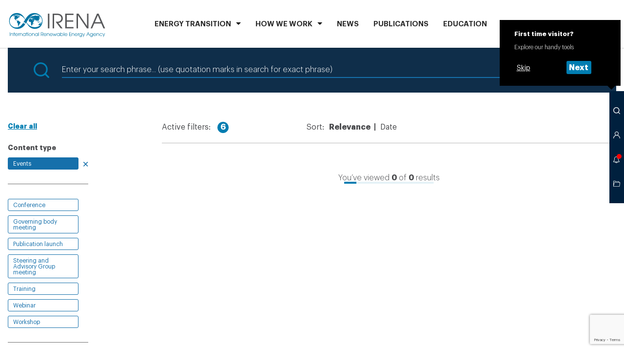

--- FILE ---
content_type: text/html; charset=utf-8
request_url: https://www.irena.org/Search?contentType=be26011c-8b41-4264-8071-a92269c41998&orderBy=Relevance&tagEnergyTransitions=7a6ec8e0-2a97-4cdc-90af-0f7b44313352&tagPartnerships=a156bdcf-723c-4a2b-b88a-23a989301752&tagCountryEngagements=ee10d3c3-e211-4cc5-a50d-11859455ba7f&tagRegions=26326c42-a110-45f7-8148-5b4eaba79824&tagDataStatistics=635f25c0-60dc-43b4-9dbe-d221147907b2
body_size: 12737
content:



<!doctype html>
<html lang="en">
<head>
    



<meta charset="utf-8">
<meta name="viewport" content="width=device-width, initial-scale=1, viewport-fit=cover">

<title>Search</title>
<meta property="og:title" content="Search">

    <meta name="logo" href="/-/media/Examples/Irena/Images/Navigation/IRENA_logo.svg" />


<link rel="manifest" href="/assets/static/site.webmanifest">
<link rel="mask-icon" href="/assets/static/safari-pinned-tab.svg" color="#dd082b">
<meta name="msapplication-TileColor" content="#ffffff">
<meta name="theme-color" content="#ffffff">
<meta name="msapplication-config" content="/assets/static/browserconfig.json" />

<script>(function(w,d,s,l,i){w[l]=w[l]||[];w[l].push({'gtm.start':
new Date().getTime(),event:'gtm.js'});var f=d.getElementsByTagName(s)[0],
j=d.createElement(s),dl=l!='dataLayer'?'&l='+l:'';j.async=true;j.src=
'https://www.googletagmanager.com/gtm.js?id='+i+dl;f.parentNode.insertBefore(j,f);
})(window,document,'script','dataLayer','GTM-PR8BPS9');</script>


<link rel="preload" href="/assets/fonts/Graphik/Graphik-Light.woff2" as="font" crossorigin="anonymous" />
<link rel="preload" href="/assets/fonts/Graphik/Graphik-Semibold.woff2" as="font" crossorigin="anonymous" />
<link rel="preload" href="/assets/fonts/Graphik/Graphik-Bold.woff2" as="font" crossorigin="anonymous" />

<link rel="stylesheet" href="/assets/styles/default.css?v=73254819">
<link rel="stylesheet" href="/assets/styles/print.css?v=73254819" media="print">





<script>
    var IR_APP_CFG = {
        global: {
            errorMsg: 'An error occurred. Try again later.'
        },
        partials: {
            search: '/_partials/toolbar-search?partial=1',
            member: '/_partials/choose-platform?partial=1',
            notifications: '/_partials/toolbar-notification?partial=1',
            clipboard: '/_partials/toolbar-clipboard?partial=1'
        },
        modules: {
            Clipboard: {
                maxToolbarVisibleItems: 20,
                maxUnloggedStoredItems: 20,
                maxMsg: 'You have reached the maximum of 20 items in your Clipboard.',
                apiUrl: '/iapi/clipboardstorage/items',
                serverError: 'An error occurred. Try again later.'
            },
            Sharing: {
                apiUrl: '/iapi/clipboardstorage',
                serverError: 'An error occurred. Try again later.'
            },
            LoginForm: {
                apiClipboardUrl: '/iapi/clipboardstorage',
                serverError: 'An error occurred. Try again later.'
            },
            TextTools: {
                options: [
                    {
                        label: 'Share via Twitter',
                        icon: 'twitter'
                    }, {
                        label: 'Copy',
                        icon: 'copy'
                    }
                ]
            },
            Toolbar: {
                onboardingCookieName: 'ir_onboarding_show'
            },
            Notifications: {
                apiUrl: '/iapi/notificationsapi',
                buforTime: 900000
            },
            ProcurementList: {
                errorMsg: 'An error occurred. Try again later.'
            },
            BlogEvent: {
                time: 60
            }
        }
    };
</script>



    <script src="https://www.google.com/recaptcha/api.js?render=6Le1pT8rAAAAAGdeCppqKfiUQRTtidTi-MaIo-il"></script>

    <script>
        grecaptcha.ready(function () {
            grecaptcha.execute('6Le1pT8rAAAAAGdeCppqKfiUQRTtidTi-MaIo-il', { action: 'search' }).then(function (token) {
                // Handle the token, e.g., send it to your server or attach to a hidden field
                //console.log("reCAPTCHA token:", token);
                document.getElementById('g-recaptcha-token').value = token;
            });
        });
    </script>
    <input type="hidden" id="recaptchaToken" name="recaptchaToken" />

    <script type="text/javascript">(function (c, l, a, r, i, t, y) { c[a] = c[a] || function () { (c[a].q = c[a].q || []).push(arguments) }; t = l.createElement(r); t.async = 1; t.src = "https://www.clarity.ms/tag/" + i; y = l.getElementsByTagName(r)[0]; y.parentNode.insertBefore(t, y); })(window, document, "clarity", "script", "ufn5mhzznt");</script>

</head>
<body class=" ">
    
<noscript><iframe src="https://www.googletagmanager.com/ns.html?id=GTM-PR8BPS9"
height="0" width="0" style="display:none;visibility:hidden"></iframe></noscript>
    <!-- Header #START -->
    





<header class="m-Header " data-jsmodule="Header">
    <div class="l-wrapper">
        <nav class="m-Header__nav">
            <a class="m-Header__logo" href="/">
<img src="/-/media/Examples/Irena/Images/Navigation/IRENA_logo.svg?la=en&amp;hash=C68751AAB97C5A6B6714D109A3BAC560" alt="" />            </a>
            <ul class="m-Header__list" data-header-list="">
    <li class="" data-header-listitem="">
        <button class="m-Header__navItem" data-header-button="">ENERGY TRANSITION</button>
        <div class="m-Header__submenu" data-header-submenu="">
            <button class="m-Header__close" data-header-close="">
                <span class="icon" aria-hidden="true">
                    <svg><use xlink:href="/assets/icons/toolbar.svg#toolbar-close" /></svg>
                </span>
            </button>
            <div class="l-wrapper">

                <div class="Heading Heading--border m-Header__heading">
                    <h2 class="Heading__text ">
                        ENERGY TRANSITION
                    </h2>
                </div>

                <ul class="m-Header__sublist ">
                            <li>
<a href="/Energy-Transition/Outlook" class="m-Header__sublink" >Outlook</a>                            </li>
                            <li>
<a href="/Energy-Transition/Partnerships" class="m-Header__sublink" >Partnerships</a>                            </li>
                            <li>
<a href="/Energy-Transition/Policy" class="m-Header__sublink" >Policy</a>                            </li>
                            <li>
<a href="/Energy-Transition/Technology" class="m-Header__sublink" >Technology</a>                            </li>
                            <li>
<a href="/Energy-Transition/Socio-economic-impact" class="m-Header__sublink" title="Scio-economic impact" >Socio-economic impact</a>                            </li>
                            <li>
<a href="/Energy-Transition/Country-engagement" class="m-Header__sublink" >Country engagement</a>                            </li>
                            <li>
<a href="/Energy-Transition/Project-Facilitation" class="m-Header__sublink" >Project Facilitation</a>                            </li>
                            <li>
<a href="/Energy-Transition/Planning" class="m-Header__sublink" >Planning</a>                            </li>
                            <li>
<a href="/Energy-Transition/Innovation" class="m-Header__sublink" >Innovation</a>                            </li>
                            <li>
<a href="/Energy-Transition/Finance-and-investment" class="m-Header__sublink" title="Finance &amp; Investment" >Finance &amp; Investment</a>                            </li>
                </ul>
            </div>
        </div>
    </li>
    <li class="" data-header-listitem="">
        <button class="m-Header__navItem" data-header-button="">HOW WE WORK</button>
        <div class="m-Header__submenu" data-header-submenu="">
            <button class="m-Header__close" data-header-close="">
                <span class="icon" aria-hidden="true">
                    <svg><use xlink:href="/assets/icons/toolbar.svg#toolbar-close" /></svg>
                </span>
            </button>
            <div class="l-wrapper">
                <div class="Heading Heading--border m-Header__heading">
                    <h2 class="Heading__text ">
                        HOW WE WORK
                    </h2>
                </div>

                <div class="m-Header__subsections">
    <div class="m-Header__subsection ">
    <h3 class="m-Header__subheading">Country focus</h3>
    <div class="m-Header__search">
        <div class="c-CountrySearch  c-CountrySearch--simple" data-jscomponent="CountrySearch" data-api="/iapi/countrysearch/AllCountries?countriesFolder=33dc8860-6590-4f57-9c88-da215c93eee6" data-variant="country">
            <div class="c-CountrySearch__wrapper">
                <form action="/iapi/countrysearch/link" class="c-CountrySearch__form" data-countrysearch-form="">
                    <div class="c-CountrySearch__selects">
                        <div class="Select Select--autocomplete">
                            <div class="Select__container">
                                <div class="select show-on-desktop" data-select-country="select">
                                    <div class="select__wrapper">
                                        <div class="select__button">
                                            <input name="country" data-select-country="input" type="text" placeholder="Search" class="select__placeholder" autocomplete="off"/>
                                            
                                                <button type="submit" class="c-CountrySearch__btn show-on-desktop">
                                                    <span class="select__search" data-select-country="arrow" role="button"></span>
                                                </button>
                                            
                                            <span class="select__arrow" data-select-country="arrow" role="button"></span>
                                        </div>
                                        <div class="select__list" data-select-country="results"></div>
                                    </div>
                                </div>
                            </div>
                        </div>
                    </div>
                    <input type="hidden" name="regionID" data-js="CountrySearchRegionID"/>
                    <input type="hidden" name="countryID" data-js="CountrySearchCountryID"/>
                </form>
            </div>
        </div>
    </div>
    </div>
    <div class="m-Header__subsection m-Header__subsection--wide">
    <h3 class="m-Header__subheading">Regional focus</h3>
    <ul class="m-Header__columnlist">
                <li>
<a href="/How-we-work/Africa" class="m-Header__simplelink" title="Africa" >Africa</a>                </li>
                <li>
<a href="/How-we-work/Asia-and-Pacific" class="m-Header__simplelink" title="Asia &amp; Pacific" >Asia &amp; Pacific</a>                </li>
                <li>
<a href="/How-we-work/Europe" class="m-Header__simplelink" title="Europe" >Europe</a>                </li>
                <li>
<a href="/How-we-work/Latin-America-and-Caribbean" class="m-Header__simplelink" title="Latin America and the Caribbean" >Latin America and the Caribbean</a>                </li>
                <li>
<a href="/How-we-work/Middle-East-and-North-Africa" class="m-Header__simplelink" title="Middle East &amp; North Africa" >Middle East &amp; North Africa</a>                </li>
                <li>
<a href="/How-we-work/North-America" class="m-Header__simplelink" title="North America" >North America</a>                </li>
    </ul>
    </div>
    <div class="m-Header__subsection ">
<a href="/How-we-work/Collaborative-frameworks" class="m-Header__sublink" title="Collaborative frameworks" >Collaborative frameworks</a>    </div>
                </div>
            </div>
        </div>
    </li>
    <li data-header-listitem="">
<a href="/News" class="m-Header__navItem" >News</a>    </li>
    <li data-header-listitem="">
<a href="/Publications" class="m-Header__navItem" title="PUBLICATIONS" >PUBLICATIONS</a>    </li>
    <li data-header-listitem="">
<a href="/Education" class="m-Header__navItem" >Education</a>    </li>
    <li data-header-listitem="">
<a href="/Data" class="m-Header__navItem" title="Data" >Data</a>    </li>
    <li data-header-listitem="">
<a href="/Events?orderBy=Date" class="m-Header__navItem" >Events</a>    </li>
    <li class="" data-header-listitem="">
        <button class="m-Header__navItem" data-header-button="">ABOUT</button>
        <div class="m-Header__submenu" data-header-submenu="">
            <button class="m-Header__close" data-header-close="">
                <span class="icon" aria-hidden="true">
                    <svg><use xlink:href="/assets/icons/toolbar.svg#toolbar-close" /></svg>
                </span>
            </button>
            <div class="l-wrapper">

                <div class="Heading Heading--border m-Header__heading">
                    <h2 class="Heading__text ">
                        ABOUT
                    </h2>
                </div>

                <ul class="m-Header__sublist m-Header__sublist--4columns">
                            <li>
<a href="/About" class="m-Header__sublink" >About IRENA</a>                            </li>
                            <li>
<a href="/About/Membership" class="m-Header__sublink" >Membership</a>                            </li>
                            <li>
<a href="/Director-General" class="m-Header__sublink" title="Director General" >Director-General</a>                            </li>
                            <li>
<a href="/About/Procurement?status=All&amp;orderBy=DeadlineDate" class="m-Header__sublink" title="Procurement" >Procurement</a>                            </li>
                            <li>
<a href="/About/Vision-and-mission" class="m-Header__sublink" title="Vision and Mission" >Vision &amp; Mission</a>                            </li>
                            <li>
<a href="/About/Official-documents?orderBy=Date" class="m-Header__sublink" >Official documents</a>                            </li>
                            <li>
<a href="/About/Senior-Management" class="m-Header__sublink" >Senior Management</a>                            </li>
                            <li>
<a href="/About/Employment" class="m-Header__sublink" title="Work with IRENA" >Working at IRENA</a>                            </li>
                </ul>
            </div>
        </div>
    </li>
            </ul>
        </nav>
    </div>
    


</header>












    <!-- Header #END -->

    <main id="main">
        <aside id="asideToolbar">
            

<!-- Toolbar #START -->
<div class="m-Toolbar  " data-jsmodule="Toolbar">
        <div class="m-Toolbar__tooltip m-Toolbar__tooltip--start-info " data-toolbar-tooltip="visitorInfo">
            <strong>First time visitor?</strong>
            Explore our handy tools
            <div class="m-Toolbar__button-cont" data-js="visitorNagigationSteps">
                <button class="c-Button c-Button--simple c-Button--small" data-jscomponent="Button" data-js="visitorSkip">
                    <span class="c-Button__label">Skip</span>
                </button>
                <button class="c-Button c-Button--small" data-jscomponent="Button" data-js="visitorNext" data-show-tooltip="search">
                    <span class="c-Button__label">Next</span>
                </button>
            </div>
        </div>
    <ul class="m-Toolbar__list">
        <li class="m-Toolbar__li-menu">
            <button title="Open menu" data-toolbar-button="menu" class="m-Toolbar__button m-Toolbar__button--menu">
                <span aria-hidden="true"></span>
            </button>
        </li>
            <li>
                <button title="Search" data-toolbar-button="search" class="m-Toolbar__button">
                    <span class="icon" aria-hidden="true">
                        <svg><use xlink:href="/assets/icons/toolbar.svg#toolbar-magnifier"></use></svg>
                    </span>
                </button>
                <div class="m-Toolbar__tooltip m-Toolbar__tooltip--search" data-toolbar-tooltip="search">
                    <strong>Search</strong>
                    Look for information across IRENA.org
                    <div class="m-Toolbar__button-cont" data-js="visitorNagigationSteps">
                        <button class="c-Button c-Button--simple c-Button--small" data-jscomponent="Button" data-js="visitorSkip">
                            <span class="c-Button__label">Skip</span>
                        </button>
                        <button class="c-Button c-Button--small" data-jscomponent="Button" data-js="visitorNext" data-show-tooltip="member">
                            <span class="c-Button__label">Next</span>
                        </button>
                    </div>
                </div>
                <div class="m-Toolbar__layer m-Toolbar__layer--search" data-toolbar-layer="search">
                    <button class="m-Toolbar__close" data-toolbar-close="search">
                        <span class="icon" aria-hidden="true">
                            <svg><use xlink:href="/assets/icons/toolbar.svg#toolbar-close"></use></svg>
                        </span>
                    </button>
                    <div class="m-Toolbar__container" data-toolbar-container="search">
                        <!-- Content will be loaded as a partial from CMS -->
                    </div>
                    <!-- Loader #START -->
                    <div class="c-Loader is--hide" data-jscomponent="Loader">
                        <div class="lds-ring">
                            <div></div>
                            <div></div>
                            <div></div>
                            <div></div>
                        </div>
                    </div>
                    <!-- Loader #END -->
                </div>
            </li>
                    <li>
                <button title="Access IRENA platforms" data-toolbar-button="member" class="m-Toolbar__button" data-partial="membersection">
                    <span class="icon" aria-hidden="true">
                        <span class="icon" aria-hidden="true">
                            <svg><use xlink:href="/assets/icons/toolbar.svg#toolbar-person"></use></svg>
                        </span>
                    </span>
                </button>
                <div class="m-Toolbar__tooltip m-Toolbar__tooltip--member" data-toolbar-tooltip="member">
                    <strong>REmember</strong>
                    Log in to the Member section
                    <div class="m-Toolbar__button-cont" data-js="visitorNagigationSteps">
                        <button class="c-Button c-Button--simple c-Button--small" data-jscomponent="Button" data-js="visitorSkip">
                            <span class="c-Button__label">Skip</span>
                        </button>
                        <button class="c-Button c-Button--small" data-jscomponent="Button" data-js="visitorNext" data-show-tooltip="notifications">
                            <span class="c-Button__label">Next</span>
                        </button>
                    </div>
                </div>
                <div class="m-Toolbar__layer m-Toolbar__layer--member" data-toolbar-layer="member">
                    <button class="m-Toolbar__close" data-toolbar-close="member">
                        <span class="icon" aria-hidden="true">
                            <svg><use xlink:href="/assets/icons/toolbar.svg#toolbar-close"></use></svg>
                        </span>
                    </button>
                    <div class="m-Toolbar__container" data-toolbar-container="member" data-js-partial="partial-content">
                        <!-- Content will be loaded as a partial from CMS -->
                    </div>
                    <!-- Loader #START -->
                    <div class="c-Loader is--hide" data-jscomponent="Loader">
                        <div class="lds-ring">
                            <div></div>
                            <div></div>
                            <div></div>
                            <div></div>
                        </div>
                    </div>
                    <!-- Loader #END -->
                </div>
            </li>
                    <li>
                <button title="Your notifications" data-toolbar-button="notifications" class="m-Toolbar__button is--selected"
                        data-api="/iapi/notificationsapi">

                    <span class="icon" aria-hidden="true">
                        <svg><use xlink:href="/assets/icons/toolbar.svg#toolbar-bell"></use></svg>
                    </span>
                </button>
                <div class="m-Toolbar__tooltip m-Toolbar__tooltip--notifications" data-toolbar-tooltip="notifications">
                    <strong>Up to date with IRENA</strong>
                    Get informed about news and updates relevant to your area of interests
                    <div class="m-Toolbar__button-cont" data-js="visitorNagigationSteps">
                        <button class="c-Button c-Button--simple c-Button--small" data-jscomponent="Button" data-js="visitorSkip">
                            <span class="c-Button__label">Skip</span>
                        </button>
                        <button class="c-Button c-Button--small" data-jscomponent="Button" data-js="visitorNext" data-show-tooltip="clipboard">
                            <span class="c-Button__label">Next</span>
                        </button>
                    </div>
                </div>
                <div class="m-Toolbar__layer m-Toolbar__layer--notifications" data-toolbar-layer="notifications">
                    <button class="m-Toolbar__close" data-toolbar-close="notifications">
                        <span class="icon" aria-hidden="true">
                            <svg><use xlink:href="/assets/icons/toolbar.svg#toolbar-close"></use></svg>
                        </span>
                    </button>
                    <div class="m-Toolbar__container" data-toolbar-container="notifications">
                        <!-- Content will be loaded as a partial from CMS -->
                    </div>
                    <!-- Loader #START -->
                    <div class="c-Loader is--hide" data-jscomponent="Loader">
                        <div class="lds-ring">
                            <div></div>
                            <div></div>
                            <div></div>
                            <div></div>
                        </div>
                    </div>
                    <!-- Loader #END -->
                </div>
            </li>
                    <li>
                <button title="Go to clipboard" data-toolbar-button="clipboard" class="m-Toolbar__button">
                    <span class="icon" aria-hidden="true">
                        <svg><use xlink:href="/assets/icons/toolbar.svg#toolbar-folder"></use></svg>
                    </span>
                </button>
                <div class="m-Toolbar__tooltip m-Toolbar__tooltip--clipboard" data-toolbar-tooltip="clipboard">
                    <strong>Clipboard</strong>
                    Here you can find interests items you have saved by exploring IRENA.org
                    <div class="m-Toolbar__button-cont" data-js="visitorNagigationSteps">
                        <button class="c-Button c-Button--small" data-jscomponent="Button" data-js="visitorSkip">
                            <span class="c-Button__label">Close</span>
                        </button>
                    </div>
                </div>
                <div class="m-Toolbar__layer m-Toolbar__layer--clipboard" data-toolbar-layer="clipboard">
                    <button class="m-Toolbar__close" data-toolbar-close="clipboard">
                        <span class="icon" aria-hidden="true">
                            <svg><use xlink:href="/assets/icons/toolbar.svg#toolbar-close"></use></svg>
                        </span>
                    </button>
                    <div class="m-Toolbar__container" data-toolbar-container="clipboard">
                        <!-- Content will be loaded as a partial from CMS -->
                    </div>
                    <!-- Loader #START -->
                    <div class="c-Loader is--hide" data-jscomponent="Loader">
                        <div class="lds-ring">
                            <div></div>
                            <div></div>
                            <div></div>
                            <div></div>
                        </div>
                    </div>
                    <!-- Loader #END -->
                </div>
            </li>
    </ul>
</div>

        </aside>

        

<section id="mba11b577b1b14076a67b137326d790b6" class="l-section l-section--container ">
    <div class="l-section__placeholder">




<!-- Search #START -->
<div class="m-Search " data-jsmodule="Search">
    <div class="c-Search " data-jsmodule="Search">
        <div class="c-Search__wrapper">
            <div class="c-Search__icon">
                <span class="icon" aria-hidden="true">
                    <svg><use xlink:href="/assets/icons/search.svg#search-search" /></svg>
                </span>
            </div>
            <form class="c-Search__form" action="/Search" method="get">
                <input type="search" name="query" id="frm-ca481f6d67de4b04a20f298e1d41687e-query" value="" class="c-Search__input" placeholder="Enter your search phrase... (use quotation marks in search for exact phrase)">
                        <input type="hidden" name="contentType" value="be26011c-8b41-4264-8071-a92269c41998" />
        <input type="hidden" name="orderBy" value="Relevance" />
        <input type="hidden" name="tagEnergyTransitions" value="7a6ec8e0-2a97-4cdc-90af-0f7b44313352" />
        <input type="hidden" name="tagPartnerships" value="a156bdcf-723c-4a2b-b88a-23a989301752" />
        <input type="hidden" name="tagDataStatistics" value="635f25c0-60dc-43b4-9dbe-d221147907b2" />
        <input type="hidden" name="tagCountryEngagements" value="ee10d3c3-e211-4cc5-a50d-11859455ba7f" />
        <input type="hidden" name="tagRegions" value="26326c42-a110-45f7-8148-5b4eaba79824" />


                <button type="submit" class="m-Serach__btn">
                    <span class="c-Search__btnLabel">Search</span>
                    <span class="c-Search__btnIcon">
                        <span class="icon" aria-hidden="true">
                            <svg><use xlink:href="/assets/icons/search.svg#search-search" /></svg>
                        </span>
                    </span>
                </button>
            </form>
            <div class="c-Search__blank"></div>
        </div>
    </div>
</div>
<!-- Search #END -->
<!-- SearchResults #START -->
<div class="m-SearchResults" data-jsmodule="SearchResults">
    <div class="l-grid__row">
        <div class="l-grid__xxs--4 l-grid__m--2">

            <!-- SearchFilters #START -->
            <div class="c-SearchFilters c-SearchFilters--border" data-jscomponent="SearchFilters">
                <div class="c-SearchFilters__collapse">
                    <button class="c-SearchFilters__btn-collapse" data-togglecontent-button="">More Filters</button>
                </div>
                <div data-togglecontent-content="" class="c-SearchFilters__collapse-content">
                    <div data-togglecontent-inner="">
                        
                        <a href="/Search" class="c-SearchFilters__reset Link" data-searchfilters-clear="">Clear all</a>

    <div class="c-SearchFilters__group" data-searchfilters-group="">
        <fieldset class="c-SearchFilters__fieldset">
            <legend class="c-SearchFilters__legend">
                Content type
            </legend>
    <a href="/Search?orderBy=Relevance&amp;tagEnergyTransitions=7a6ec8e0-2a97-4cdc-90af-0f7b44313352&amp;tagPartnerships=a156bdcf-723c-4a2b-b88a-23a989301752&amp;tagDataStatistics=635f25c0-60dc-43b4-9dbe-d221147907b2&amp;tagCountryEngagements=ee10d3c3-e211-4cc5-a50d-11859455ba7f&amp;tagRegions=26326c42-a110-45f7-8148-5b4eaba79824" class="c-SearchFilters__label  c-SearchFilters__element is--hide is--active ">Events</a>
        </fieldset>

        <button class="c-SearchFilters__more Link">more</button>
    </div>
    <div class="c-SearchFilters__group" data-searchfilters-group="">
        <fieldset class="c-SearchFilters__fieldset">
            <legend class="c-SearchFilters__legend">
                
            </legend>
    <a href="/Search?contentType=eaacd11f-5a53-4724-b67f-c687f9be0af2&amp;orderBy=Relevance&amp;tagEnergyTransitions=7a6ec8e0-2a97-4cdc-90af-0f7b44313352&amp;tagPartnerships=a156bdcf-723c-4a2b-b88a-23a989301752&amp;tagDataStatistics=635f25c0-60dc-43b4-9dbe-d221147907b2&amp;tagCountryEngagements=ee10d3c3-e211-4cc5-a50d-11859455ba7f&amp;tagRegions=26326c42-a110-45f7-8148-5b4eaba79824" class="c-SearchFilters__label  c-SearchFilters__element is--hide ">Conference</a>
    <a href="/Search?contentType=aa6db1b0-92c8-4a6b-874f-d1c8ba0218b2&amp;orderBy=Relevance&amp;tagEnergyTransitions=7a6ec8e0-2a97-4cdc-90af-0f7b44313352&amp;tagPartnerships=a156bdcf-723c-4a2b-b88a-23a989301752&amp;tagDataStatistics=635f25c0-60dc-43b4-9dbe-d221147907b2&amp;tagCountryEngagements=ee10d3c3-e211-4cc5-a50d-11859455ba7f&amp;tagRegions=26326c42-a110-45f7-8148-5b4eaba79824" class="c-SearchFilters__label  c-SearchFilters__element is--hide ">Governing body meeting</a>
    <a href="/Search?contentType=b798ee00-0e7c-4a23-88c0-4f00994f5534&amp;orderBy=Relevance&amp;tagEnergyTransitions=7a6ec8e0-2a97-4cdc-90af-0f7b44313352&amp;tagPartnerships=a156bdcf-723c-4a2b-b88a-23a989301752&amp;tagDataStatistics=635f25c0-60dc-43b4-9dbe-d221147907b2&amp;tagCountryEngagements=ee10d3c3-e211-4cc5-a50d-11859455ba7f&amp;tagRegions=26326c42-a110-45f7-8148-5b4eaba79824" class="c-SearchFilters__label  c-SearchFilters__element is--hide ">Publication launch</a>
    <a href="/Search?contentType=c9572c44-691c-4816-a221-67a64f9dc7d1&amp;orderBy=Relevance&amp;tagEnergyTransitions=7a6ec8e0-2a97-4cdc-90af-0f7b44313352&amp;tagPartnerships=a156bdcf-723c-4a2b-b88a-23a989301752&amp;tagDataStatistics=635f25c0-60dc-43b4-9dbe-d221147907b2&amp;tagCountryEngagements=ee10d3c3-e211-4cc5-a50d-11859455ba7f&amp;tagRegions=26326c42-a110-45f7-8148-5b4eaba79824" class="c-SearchFilters__label  c-SearchFilters__element is--hide ">Steering and Advisory Group meeting</a>
    <a href="/Search?contentType=c56dea59-19b4-46c5-b1ab-c3a1e467a56c&amp;orderBy=Relevance&amp;tagEnergyTransitions=7a6ec8e0-2a97-4cdc-90af-0f7b44313352&amp;tagPartnerships=a156bdcf-723c-4a2b-b88a-23a989301752&amp;tagDataStatistics=635f25c0-60dc-43b4-9dbe-d221147907b2&amp;tagCountryEngagements=ee10d3c3-e211-4cc5-a50d-11859455ba7f&amp;tagRegions=26326c42-a110-45f7-8148-5b4eaba79824" class="c-SearchFilters__label  c-SearchFilters__element is--hide ">Training</a>
    <a href="/Search?contentType=d93a493b-8b26-4127-a313-1067a67b94c5&amp;orderBy=Relevance&amp;tagEnergyTransitions=7a6ec8e0-2a97-4cdc-90af-0f7b44313352&amp;tagPartnerships=a156bdcf-723c-4a2b-b88a-23a989301752&amp;tagDataStatistics=635f25c0-60dc-43b4-9dbe-d221147907b2&amp;tagCountryEngagements=ee10d3c3-e211-4cc5-a50d-11859455ba7f&amp;tagRegions=26326c42-a110-45f7-8148-5b4eaba79824" class="c-SearchFilters__label  c-SearchFilters__element is--hide ">Webinar</a>
    <a href="/Search?contentType=6e797054-70b5-42f5-a6d5-f1ce1ff30fb9&amp;orderBy=Relevance&amp;tagEnergyTransitions=7a6ec8e0-2a97-4cdc-90af-0f7b44313352&amp;tagPartnerships=a156bdcf-723c-4a2b-b88a-23a989301752&amp;tagDataStatistics=635f25c0-60dc-43b4-9dbe-d221147907b2&amp;tagCountryEngagements=ee10d3c3-e211-4cc5-a50d-11859455ba7f&amp;tagRegions=26326c42-a110-45f7-8148-5b4eaba79824" class="c-SearchFilters__label  c-SearchFilters__element is--hide ">Workshop</a>
        </fieldset>

        <button class="c-SearchFilters__more Link">more</button>
    </div>

    <div class="c-SearchFilters__group" data-searchfilters-group="">
        <fieldset class="c-SearchFilters__fieldset">
            <legend class="c-SearchFilters__legend">
                Country Engagements
            </legend>
    <a href="/Search?contentType=be26011c-8b41-4264-8071-a92269c41998&amp;orderBy=Relevance&amp;tagEnergyTransitions=7a6ec8e0-2a97-4cdc-90af-0f7b44313352&amp;tagPartnerships=a156bdcf-723c-4a2b-b88a-23a989301752&amp;tagDataStatistics=635f25c0-60dc-43b4-9dbe-d221147907b2&amp;tagRegions=26326c42-a110-45f7-8148-5b4eaba79824" class="c-SearchFilters__label  c-SearchFilters__element is--hide is--active ">Renewable potential assessment </a>
        </fieldset>

        <button class="c-SearchFilters__more Link">more</button>
    </div>
    <div class="c-SearchFilters__group" data-searchfilters-group="">
        <fieldset class="c-SearchFilters__fieldset">
            <legend class="c-SearchFilters__legend">
                Data and Statistics
            </legend>
    <a href="/Search?contentType=be26011c-8b41-4264-8071-a92269c41998&amp;orderBy=Relevance&amp;tagEnergyTransitions=7a6ec8e0-2a97-4cdc-90af-0f7b44313352&amp;tagPartnerships=a156bdcf-723c-4a2b-b88a-23a989301752&amp;tagCountryEngagements=ee10d3c3-e211-4cc5-a50d-11859455ba7f&amp;tagRegions=26326c42-a110-45f7-8148-5b4eaba79824" class="c-SearchFilters__label  c-SearchFilters__element is--hide is--active ">Dashboard</a>
        </fieldset>

        <button class="c-SearchFilters__more Link">more</button>
    </div>
    <div class="c-SearchFilters__group" data-searchfilters-group="">
        <fieldset class="c-SearchFilters__fieldset">
            <legend class="c-SearchFilters__legend">
                Energy Transition Hub
            </legend>
    <a href="/Search?contentType=be26011c-8b41-4264-8071-a92269c41998&amp;orderBy=Relevance&amp;tagPartnerships=a156bdcf-723c-4a2b-b88a-23a989301752&amp;tagDataStatistics=635f25c0-60dc-43b4-9dbe-d221147907b2&amp;tagCountryEngagements=ee10d3c3-e211-4cc5-a50d-11859455ba7f&amp;tagRegions=26326c42-a110-45f7-8148-5b4eaba79824" class="c-SearchFilters__label  c-SearchFilters__element is--hide is--active ">Finance &amp; investment</a>
        </fieldset>

        <button class="c-SearchFilters__more Link">more</button>
    </div>
    <div class="c-SearchFilters__group" data-searchfilters-group="">
        <fieldset class="c-SearchFilters__fieldset">
            <legend class="c-SearchFilters__legend">
                Partnerships
            </legend>
    <a href="/Search?contentType=be26011c-8b41-4264-8071-a92269c41998&amp;orderBy=Relevance&amp;tagEnergyTransitions=7a6ec8e0-2a97-4cdc-90af-0f7b44313352&amp;tagDataStatistics=635f25c0-60dc-43b4-9dbe-d221147907b2&amp;tagCountryEngagements=ee10d3c3-e211-4cc5-a50d-11859455ba7f&amp;tagRegions=26326c42-a110-45f7-8148-5b4eaba79824" class="c-SearchFilters__label  c-SearchFilters__element is--hide is--active ">ETAF</a>
        </fieldset>

        <button class="c-SearchFilters__more Link">more</button>
    </div>
    <div class="c-SearchFilters__group" data-searchfilters-group="">
        <fieldset class="c-SearchFilters__fieldset">
            <legend class="c-SearchFilters__legend">
                Regions
            </legend>
    <a href="/Search?contentType=be26011c-8b41-4264-8071-a92269c41998&amp;orderBy=Relevance&amp;tagEnergyTransitions=7a6ec8e0-2a97-4cdc-90af-0f7b44313352&amp;tagPartnerships=a156bdcf-723c-4a2b-b88a-23a989301752&amp;tagDataStatistics=635f25c0-60dc-43b4-9dbe-d221147907b2&amp;tagCountryEngagements=ee10d3c3-e211-4cc5-a50d-11859455ba7f" class="c-SearchFilters__label  c-SearchFilters__element is--hide is--active ">Africa</a>
        </fieldset>

        <button class="c-SearchFilters__more Link">more</button>
    </div>
    <div class="c-SearchFilters__group">
        <label class="c-SearchFilters__legend" for="searchfilters-country">Countries</label>
        <div class="c-SearchFilters__search">
            <input class="c-SearchFilters__element" type="text" id="searchfilters-country" name="searchfilters-country"
                   placeholder="Select country"
                   data-no-results="Country not found"
                   data-searchfilters-countries="{&quot;selectedCountry&quot;:null,&quot;items&quot;:[{&quot;id&quot;:&quot;af6d0eca-7f88-4c5b-9d3e-9e3b7494ffd0&quot;,&quot;label&quot;:&quot;Angola&quot;,&quot;url&quot;:&quot;/Search?contentType=be26011c-8b41-4264-8071-a92269c41998&amp;orderBy=Relevance&amp;tagEnergyTransitions=7a6ec8e0-2a97-4cdc-90af-0f7b44313352&amp;tagPartnerships=a156bdcf-723c-4a2b-b88a-23a989301752&amp;tagDataStatistics=635f25c0-60dc-43b4-9dbe-d221147907b2&amp;tagCountryEngagements=ee10d3c3-e211-4cc5-a50d-11859455ba7f&amp;tagRegions=26326c42-a110-45f7-8148-5b4eaba79824&amp;tagCountries=af6d0eca-7f88-4c5b-9d3e-9e3b7494ffd0&quot;},{&quot;id&quot;:&quot;2c7d7fe4-88af-4249-850f-a7a62080d0f1&quot;,&quot;label&quot;:&quot;Benin&quot;,&quot;url&quot;:&quot;/Search?contentType=be26011c-8b41-4264-8071-a92269c41998&amp;orderBy=Relevance&amp;tagEnergyTransitions=7a6ec8e0-2a97-4cdc-90af-0f7b44313352&amp;tagPartnerships=a156bdcf-723c-4a2b-b88a-23a989301752&amp;tagDataStatistics=635f25c0-60dc-43b4-9dbe-d221147907b2&amp;tagCountryEngagements=ee10d3c3-e211-4cc5-a50d-11859455ba7f&amp;tagRegions=26326c42-a110-45f7-8148-5b4eaba79824&amp;tagCountries=2c7d7fe4-88af-4249-850f-a7a62080d0f1&quot;},{&quot;id&quot;:&quot;4edbeb0d-60d2-4959-b717-1030fd34ad6f&quot;,&quot;label&quot;:&quot;Bhutan&quot;,&quot;url&quot;:&quot;/Search?contentType=be26011c-8b41-4264-8071-a92269c41998&amp;orderBy=Relevance&amp;tagEnergyTransitions=7a6ec8e0-2a97-4cdc-90af-0f7b44313352&amp;tagPartnerships=a156bdcf-723c-4a2b-b88a-23a989301752&amp;tagDataStatistics=635f25c0-60dc-43b4-9dbe-d221147907b2&amp;tagCountryEngagements=ee10d3c3-e211-4cc5-a50d-11859455ba7f&amp;tagRegions=26326c42-a110-45f7-8148-5b4eaba79824&amp;tagCountries=4edbeb0d-60d2-4959-b717-1030fd34ad6f&quot;},{&quot;id&quot;:&quot;fcbacd9a-8c33-4807-8d21-76a496353e8e&quot;,&quot;label&quot;:&quot;Botswana&quot;,&quot;url&quot;:&quot;/Search?contentType=be26011c-8b41-4264-8071-a92269c41998&amp;orderBy=Relevance&amp;tagEnergyTransitions=7a6ec8e0-2a97-4cdc-90af-0f7b44313352&amp;tagPartnerships=a156bdcf-723c-4a2b-b88a-23a989301752&amp;tagDataStatistics=635f25c0-60dc-43b4-9dbe-d221147907b2&amp;tagCountryEngagements=ee10d3c3-e211-4cc5-a50d-11859455ba7f&amp;tagRegions=26326c42-a110-45f7-8148-5b4eaba79824&amp;tagCountries=fcbacd9a-8c33-4807-8d21-76a496353e8e&quot;},{&quot;id&quot;:&quot;1cf53483-c4ea-44b3-b081-e55ae0e4795b&quot;,&quot;label&quot;:&quot;Burundi&quot;,&quot;url&quot;:&quot;/Search?contentType=be26011c-8b41-4264-8071-a92269c41998&amp;orderBy=Relevance&amp;tagEnergyTransitions=7a6ec8e0-2a97-4cdc-90af-0f7b44313352&amp;tagPartnerships=a156bdcf-723c-4a2b-b88a-23a989301752&amp;tagDataStatistics=635f25c0-60dc-43b4-9dbe-d221147907b2&amp;tagCountryEngagements=ee10d3c3-e211-4cc5-a50d-11859455ba7f&amp;tagRegions=26326c42-a110-45f7-8148-5b4eaba79824&amp;tagCountries=1cf53483-c4ea-44b3-b081-e55ae0e4795b&quot;},{&quot;id&quot;:&quot;8b8ec68d-b216-4ad1-bb84-43fad6a3c086&quot;,&quot;label&quot;:&quot;Cabo Verde&quot;,&quot;url&quot;:&quot;/Search?contentType=be26011c-8b41-4264-8071-a92269c41998&amp;orderBy=Relevance&amp;tagEnergyTransitions=7a6ec8e0-2a97-4cdc-90af-0f7b44313352&amp;tagPartnerships=a156bdcf-723c-4a2b-b88a-23a989301752&amp;tagDataStatistics=635f25c0-60dc-43b4-9dbe-d221147907b2&amp;tagCountryEngagements=ee10d3c3-e211-4cc5-a50d-11859455ba7f&amp;tagRegions=26326c42-a110-45f7-8148-5b4eaba79824&amp;tagCountries=8b8ec68d-b216-4ad1-bb84-43fad6a3c086&quot;},{&quot;id&quot;:&quot;9dd67c04-bdf3-445c-be10-6b0955908e24&quot;,&quot;label&quot;:&quot;Cameroon&quot;,&quot;url&quot;:&quot;/Search?contentType=be26011c-8b41-4264-8071-a92269c41998&amp;orderBy=Relevance&amp;tagEnergyTransitions=7a6ec8e0-2a97-4cdc-90af-0f7b44313352&amp;tagPartnerships=a156bdcf-723c-4a2b-b88a-23a989301752&amp;tagDataStatistics=635f25c0-60dc-43b4-9dbe-d221147907b2&amp;tagCountryEngagements=ee10d3c3-e211-4cc5-a50d-11859455ba7f&amp;tagRegions=26326c42-a110-45f7-8148-5b4eaba79824&amp;tagCountries=9dd67c04-bdf3-445c-be10-6b0955908e24&quot;},{&quot;id&quot;:&quot;c5c6bc21-8766-42ed-b892-d0faf6f811fd&quot;,&quot;label&quot;:&quot;Central African Republic&quot;,&quot;url&quot;:&quot;/Search?contentType=be26011c-8b41-4264-8071-a92269c41998&amp;orderBy=Relevance&amp;tagEnergyTransitions=7a6ec8e0-2a97-4cdc-90af-0f7b44313352&amp;tagPartnerships=a156bdcf-723c-4a2b-b88a-23a989301752&amp;tagDataStatistics=635f25c0-60dc-43b4-9dbe-d221147907b2&amp;tagCountryEngagements=ee10d3c3-e211-4cc5-a50d-11859455ba7f&amp;tagRegions=26326c42-a110-45f7-8148-5b4eaba79824&amp;tagCountries=c5c6bc21-8766-42ed-b892-d0faf6f811fd&quot;},{&quot;id&quot;:&quot;6cccb0ee-5e53-4eec-a157-c7c018f29585&quot;,&quot;label&quot;:&quot;Chad&quot;,&quot;url&quot;:&quot;/Search?contentType=be26011c-8b41-4264-8071-a92269c41998&amp;orderBy=Relevance&amp;tagEnergyTransitions=7a6ec8e0-2a97-4cdc-90af-0f7b44313352&amp;tagPartnerships=a156bdcf-723c-4a2b-b88a-23a989301752&amp;tagDataStatistics=635f25c0-60dc-43b4-9dbe-d221147907b2&amp;tagCountryEngagements=ee10d3c3-e211-4cc5-a50d-11859455ba7f&amp;tagRegions=26326c42-a110-45f7-8148-5b4eaba79824&amp;tagCountries=6cccb0ee-5e53-4eec-a157-c7c018f29585&quot;},{&quot;id&quot;:&quot;ca27fd57-1e5f-451a-87a8-5ff8fc006dd6&quot;,&quot;label&quot;:&quot;Comoros&quot;,&quot;url&quot;:&quot;/Search?contentType=be26011c-8b41-4264-8071-a92269c41998&amp;orderBy=Relevance&amp;tagEnergyTransitions=7a6ec8e0-2a97-4cdc-90af-0f7b44313352&amp;tagPartnerships=a156bdcf-723c-4a2b-b88a-23a989301752&amp;tagDataStatistics=635f25c0-60dc-43b4-9dbe-d221147907b2&amp;tagCountryEngagements=ee10d3c3-e211-4cc5-a50d-11859455ba7f&amp;tagRegions=26326c42-a110-45f7-8148-5b4eaba79824&amp;tagCountries=ca27fd57-1e5f-451a-87a8-5ff8fc006dd6&quot;},{&quot;id&quot;:&quot;3d1229c0-c027-4edd-8910-e97d824d005f&quot;,&quot;label&quot;:&quot;Congo&quot;,&quot;url&quot;:&quot;/Search?contentType=be26011c-8b41-4264-8071-a92269c41998&amp;orderBy=Relevance&amp;tagEnergyTransitions=7a6ec8e0-2a97-4cdc-90af-0f7b44313352&amp;tagPartnerships=a156bdcf-723c-4a2b-b88a-23a989301752&amp;tagDataStatistics=635f25c0-60dc-43b4-9dbe-d221147907b2&amp;tagCountryEngagements=ee10d3c3-e211-4cc5-a50d-11859455ba7f&amp;tagRegions=26326c42-a110-45f7-8148-5b4eaba79824&amp;tagCountries=3d1229c0-c027-4edd-8910-e97d824d005f&quot;},{&quot;id&quot;:&quot;3d6d74d5-2106-4bff-998b-ebfceda77c25&quot;,&quot;label&quot;:&quot;C&#244;te d&#39;Ivoire&quot;,&quot;url&quot;:&quot;/Search?contentType=be26011c-8b41-4264-8071-a92269c41998&amp;orderBy=Relevance&amp;tagEnergyTransitions=7a6ec8e0-2a97-4cdc-90af-0f7b44313352&amp;tagPartnerships=a156bdcf-723c-4a2b-b88a-23a989301752&amp;tagDataStatistics=635f25c0-60dc-43b4-9dbe-d221147907b2&amp;tagCountryEngagements=ee10d3c3-e211-4cc5-a50d-11859455ba7f&amp;tagRegions=26326c42-a110-45f7-8148-5b4eaba79824&amp;tagCountries=3d6d74d5-2106-4bff-998b-ebfceda77c25&quot;},{&quot;id&quot;:&quot;bdb51d1c-17d9-402d-a4c0-2c760163f265&quot;,&quot;label&quot;:&quot;Democratic Republic of The Congo&quot;,&quot;url&quot;:&quot;/Search?contentType=be26011c-8b41-4264-8071-a92269c41998&amp;orderBy=Relevance&amp;tagEnergyTransitions=7a6ec8e0-2a97-4cdc-90af-0f7b44313352&amp;tagPartnerships=a156bdcf-723c-4a2b-b88a-23a989301752&amp;tagDataStatistics=635f25c0-60dc-43b4-9dbe-d221147907b2&amp;tagCountryEngagements=ee10d3c3-e211-4cc5-a50d-11859455ba7f&amp;tagRegions=26326c42-a110-45f7-8148-5b4eaba79824&amp;tagCountries=bdb51d1c-17d9-402d-a4c0-2c760163f265&quot;},{&quot;id&quot;:&quot;5d05af5d-38e5-49a1-a9d2-81d76b050060&quot;,&quot;label&quot;:&quot;Djibouti&quot;,&quot;url&quot;:&quot;/Search?contentType=be26011c-8b41-4264-8071-a92269c41998&amp;orderBy=Relevance&amp;tagEnergyTransitions=7a6ec8e0-2a97-4cdc-90af-0f7b44313352&amp;tagPartnerships=a156bdcf-723c-4a2b-b88a-23a989301752&amp;tagDataStatistics=635f25c0-60dc-43b4-9dbe-d221147907b2&amp;tagCountryEngagements=ee10d3c3-e211-4cc5-a50d-11859455ba7f&amp;tagRegions=26326c42-a110-45f7-8148-5b4eaba79824&amp;tagCountries=5d05af5d-38e5-49a1-a9d2-81d76b050060&quot;},{&quot;id&quot;:&quot;aa213752-631f-48ce-988e-f8f7433847ad&quot;,&quot;label&quot;:&quot;Equatorial Guinea&quot;,&quot;url&quot;:&quot;/Search?contentType=be26011c-8b41-4264-8071-a92269c41998&amp;orderBy=Relevance&amp;tagEnergyTransitions=7a6ec8e0-2a97-4cdc-90af-0f7b44313352&amp;tagPartnerships=a156bdcf-723c-4a2b-b88a-23a989301752&amp;tagDataStatistics=635f25c0-60dc-43b4-9dbe-d221147907b2&amp;tagCountryEngagements=ee10d3c3-e211-4cc5-a50d-11859455ba7f&amp;tagRegions=26326c42-a110-45f7-8148-5b4eaba79824&amp;tagCountries=aa213752-631f-48ce-988e-f8f7433847ad&quot;},{&quot;id&quot;:&quot;ea37369f-d37e-4a93-a9d6-676bd7b4297c&quot;,&quot;label&quot;:&quot;Eritrea&quot;,&quot;url&quot;:&quot;/Search?contentType=be26011c-8b41-4264-8071-a92269c41998&amp;orderBy=Relevance&amp;tagEnergyTransitions=7a6ec8e0-2a97-4cdc-90af-0f7b44313352&amp;tagPartnerships=a156bdcf-723c-4a2b-b88a-23a989301752&amp;tagDataStatistics=635f25c0-60dc-43b4-9dbe-d221147907b2&amp;tagCountryEngagements=ee10d3c3-e211-4cc5-a50d-11859455ba7f&amp;tagRegions=26326c42-a110-45f7-8148-5b4eaba79824&amp;tagCountries=ea37369f-d37e-4a93-a9d6-676bd7b4297c&quot;},{&quot;id&quot;:&quot;f506d05d-f001-4ae5-8212-336cb67ee28c&quot;,&quot;label&quot;:&quot;Eswatini&quot;,&quot;url&quot;:&quot;/Search?contentType=be26011c-8b41-4264-8071-a92269c41998&amp;orderBy=Relevance&amp;tagEnergyTransitions=7a6ec8e0-2a97-4cdc-90af-0f7b44313352&amp;tagPartnerships=a156bdcf-723c-4a2b-b88a-23a989301752&amp;tagDataStatistics=635f25c0-60dc-43b4-9dbe-d221147907b2&amp;tagCountryEngagements=ee10d3c3-e211-4cc5-a50d-11859455ba7f&amp;tagRegions=26326c42-a110-45f7-8148-5b4eaba79824&amp;tagCountries=f506d05d-f001-4ae5-8212-336cb67ee28c&quot;},{&quot;id&quot;:&quot;ef55d90c-d149-4f53-9073-35cadc650a4f&quot;,&quot;label&quot;:&quot;Ethiopia&quot;,&quot;url&quot;:&quot;/Search?contentType=be26011c-8b41-4264-8071-a92269c41998&amp;orderBy=Relevance&amp;tagEnergyTransitions=7a6ec8e0-2a97-4cdc-90af-0f7b44313352&amp;tagPartnerships=a156bdcf-723c-4a2b-b88a-23a989301752&amp;tagDataStatistics=635f25c0-60dc-43b4-9dbe-d221147907b2&amp;tagCountryEngagements=ee10d3c3-e211-4cc5-a50d-11859455ba7f&amp;tagRegions=26326c42-a110-45f7-8148-5b4eaba79824&amp;tagCountries=ef55d90c-d149-4f53-9073-35cadc650a4f&quot;},{&quot;id&quot;:&quot;ea811f62-9e55-49cb-8440-db9b7586791c&quot;,&quot;label&quot;:&quot;Gabon&quot;,&quot;url&quot;:&quot;/Search?contentType=be26011c-8b41-4264-8071-a92269c41998&amp;orderBy=Relevance&amp;tagEnergyTransitions=7a6ec8e0-2a97-4cdc-90af-0f7b44313352&amp;tagPartnerships=a156bdcf-723c-4a2b-b88a-23a989301752&amp;tagDataStatistics=635f25c0-60dc-43b4-9dbe-d221147907b2&amp;tagCountryEngagements=ee10d3c3-e211-4cc5-a50d-11859455ba7f&amp;tagRegions=26326c42-a110-45f7-8148-5b4eaba79824&amp;tagCountries=ea811f62-9e55-49cb-8440-db9b7586791c&quot;},{&quot;id&quot;:&quot;8c0da13f-82c1-4392-bfed-e7460b56b0af&quot;,&quot;label&quot;:&quot;The Gambia&quot;,&quot;url&quot;:&quot;/Search?contentType=be26011c-8b41-4264-8071-a92269c41998&amp;orderBy=Relevance&amp;tagEnergyTransitions=7a6ec8e0-2a97-4cdc-90af-0f7b44313352&amp;tagPartnerships=a156bdcf-723c-4a2b-b88a-23a989301752&amp;tagDataStatistics=635f25c0-60dc-43b4-9dbe-d221147907b2&amp;tagCountryEngagements=ee10d3c3-e211-4cc5-a50d-11859455ba7f&amp;tagRegions=26326c42-a110-45f7-8148-5b4eaba79824&amp;tagCountries=8c0da13f-82c1-4392-bfed-e7460b56b0af&quot;},{&quot;id&quot;:&quot;f88e55ec-d4b6-4d57-afe1-ea239f06d4ac&quot;,&quot;label&quot;:&quot;Ghana&quot;,&quot;url&quot;:&quot;/Search?contentType=be26011c-8b41-4264-8071-a92269c41998&amp;orderBy=Relevance&amp;tagEnergyTransitions=7a6ec8e0-2a97-4cdc-90af-0f7b44313352&amp;tagPartnerships=a156bdcf-723c-4a2b-b88a-23a989301752&amp;tagDataStatistics=635f25c0-60dc-43b4-9dbe-d221147907b2&amp;tagCountryEngagements=ee10d3c3-e211-4cc5-a50d-11859455ba7f&amp;tagRegions=26326c42-a110-45f7-8148-5b4eaba79824&amp;tagCountries=f88e55ec-d4b6-4d57-afe1-ea239f06d4ac&quot;},{&quot;id&quot;:&quot;10fa0534-8cc5-4307-a049-c2eb7e1863b8&quot;,&quot;label&quot;:&quot;Guinea&quot;,&quot;url&quot;:&quot;/Search?contentType=be26011c-8b41-4264-8071-a92269c41998&amp;orderBy=Relevance&amp;tagEnergyTransitions=7a6ec8e0-2a97-4cdc-90af-0f7b44313352&amp;tagPartnerships=a156bdcf-723c-4a2b-b88a-23a989301752&amp;tagDataStatistics=635f25c0-60dc-43b4-9dbe-d221147907b2&amp;tagCountryEngagements=ee10d3c3-e211-4cc5-a50d-11859455ba7f&amp;tagRegions=26326c42-a110-45f7-8148-5b4eaba79824&amp;tagCountries=10fa0534-8cc5-4307-a049-c2eb7e1863b8&quot;},{&quot;id&quot;:&quot;451fb0c6-d973-462e-8677-0028fb489c35&quot;,&quot;label&quot;:&quot;Guinea-Bissau&quot;,&quot;url&quot;:&quot;/Search?contentType=be26011c-8b41-4264-8071-a92269c41998&amp;orderBy=Relevance&amp;tagEnergyTransitions=7a6ec8e0-2a97-4cdc-90af-0f7b44313352&amp;tagPartnerships=a156bdcf-723c-4a2b-b88a-23a989301752&amp;tagDataStatistics=635f25c0-60dc-43b4-9dbe-d221147907b2&amp;tagCountryEngagements=ee10d3c3-e211-4cc5-a50d-11859455ba7f&amp;tagRegions=26326c42-a110-45f7-8148-5b4eaba79824&amp;tagCountries=451fb0c6-d973-462e-8677-0028fb489c35&quot;},{&quot;id&quot;:&quot;b19e13b3-4f5b-4646-82fc-c7241be81b48&quot;,&quot;label&quot;:&quot;Kenya&quot;,&quot;url&quot;:&quot;/Search?contentType=be26011c-8b41-4264-8071-a92269c41998&amp;orderBy=Relevance&amp;tagEnergyTransitions=7a6ec8e0-2a97-4cdc-90af-0f7b44313352&amp;tagPartnerships=a156bdcf-723c-4a2b-b88a-23a989301752&amp;tagDataStatistics=635f25c0-60dc-43b4-9dbe-d221147907b2&amp;tagCountryEngagements=ee10d3c3-e211-4cc5-a50d-11859455ba7f&amp;tagRegions=26326c42-a110-45f7-8148-5b4eaba79824&amp;tagCountries=b19e13b3-4f5b-4646-82fc-c7241be81b48&quot;},{&quot;id&quot;:&quot;b2e766a6-5dc9-4927-ab89-d119562ff0e4&quot;,&quot;label&quot;:&quot;Lesotho&quot;,&quot;url&quot;:&quot;/Search?contentType=be26011c-8b41-4264-8071-a92269c41998&amp;orderBy=Relevance&amp;tagEnergyTransitions=7a6ec8e0-2a97-4cdc-90af-0f7b44313352&amp;tagPartnerships=a156bdcf-723c-4a2b-b88a-23a989301752&amp;tagDataStatistics=635f25c0-60dc-43b4-9dbe-d221147907b2&amp;tagCountryEngagements=ee10d3c3-e211-4cc5-a50d-11859455ba7f&amp;tagRegions=26326c42-a110-45f7-8148-5b4eaba79824&amp;tagCountries=b2e766a6-5dc9-4927-ab89-d119562ff0e4&quot;},{&quot;id&quot;:&quot;c5a504ea-4191-442a-962d-dc41e8b11b48&quot;,&quot;label&quot;:&quot;Liberia&quot;,&quot;url&quot;:&quot;/Search?contentType=be26011c-8b41-4264-8071-a92269c41998&amp;orderBy=Relevance&amp;tagEnergyTransitions=7a6ec8e0-2a97-4cdc-90af-0f7b44313352&amp;tagPartnerships=a156bdcf-723c-4a2b-b88a-23a989301752&amp;tagDataStatistics=635f25c0-60dc-43b4-9dbe-d221147907b2&amp;tagCountryEngagements=ee10d3c3-e211-4cc5-a50d-11859455ba7f&amp;tagRegions=26326c42-a110-45f7-8148-5b4eaba79824&amp;tagCountries=c5a504ea-4191-442a-962d-dc41e8b11b48&quot;},{&quot;id&quot;:&quot;f710bb89-7374-40b3-91e4-4018331c82f6&quot;,&quot;label&quot;:&quot;Madagascar&quot;,&quot;url&quot;:&quot;/Search?contentType=be26011c-8b41-4264-8071-a92269c41998&amp;orderBy=Relevance&amp;tagEnergyTransitions=7a6ec8e0-2a97-4cdc-90af-0f7b44313352&amp;tagPartnerships=a156bdcf-723c-4a2b-b88a-23a989301752&amp;tagDataStatistics=635f25c0-60dc-43b4-9dbe-d221147907b2&amp;tagCountryEngagements=ee10d3c3-e211-4cc5-a50d-11859455ba7f&amp;tagRegions=26326c42-a110-45f7-8148-5b4eaba79824&amp;tagCountries=f710bb89-7374-40b3-91e4-4018331c82f6&quot;},{&quot;id&quot;:&quot;8bb5fdd2-9f68-4801-9774-3418a67fef8b&quot;,&quot;label&quot;:&quot;Malawi&quot;,&quot;url&quot;:&quot;/Search?contentType=be26011c-8b41-4264-8071-a92269c41998&amp;orderBy=Relevance&amp;tagEnergyTransitions=7a6ec8e0-2a97-4cdc-90af-0f7b44313352&amp;tagPartnerships=a156bdcf-723c-4a2b-b88a-23a989301752&amp;tagDataStatistics=635f25c0-60dc-43b4-9dbe-d221147907b2&amp;tagCountryEngagements=ee10d3c3-e211-4cc5-a50d-11859455ba7f&amp;tagRegions=26326c42-a110-45f7-8148-5b4eaba79824&amp;tagCountries=8bb5fdd2-9f68-4801-9774-3418a67fef8b&quot;},{&quot;id&quot;:&quot;7edfd703-2fec-4369-bc44-f67198d6d5d4&quot;,&quot;label&quot;:&quot;Mali&quot;,&quot;url&quot;:&quot;/Search?contentType=be26011c-8b41-4264-8071-a92269c41998&amp;orderBy=Relevance&amp;tagEnergyTransitions=7a6ec8e0-2a97-4cdc-90af-0f7b44313352&amp;tagPartnerships=a156bdcf-723c-4a2b-b88a-23a989301752&amp;tagDataStatistics=635f25c0-60dc-43b4-9dbe-d221147907b2&amp;tagCountryEngagements=ee10d3c3-e211-4cc5-a50d-11859455ba7f&amp;tagRegions=26326c42-a110-45f7-8148-5b4eaba79824&amp;tagCountries=7edfd703-2fec-4369-bc44-f67198d6d5d4&quot;},{&quot;id&quot;:&quot;336b8f56-6ab8-4ae7-a26c-b1bc875696d2&quot;,&quot;label&quot;:&quot;Mauritius&quot;,&quot;url&quot;:&quot;/Search?contentType=be26011c-8b41-4264-8071-a92269c41998&amp;orderBy=Relevance&amp;tagEnergyTransitions=7a6ec8e0-2a97-4cdc-90af-0f7b44313352&amp;tagPartnerships=a156bdcf-723c-4a2b-b88a-23a989301752&amp;tagDataStatistics=635f25c0-60dc-43b4-9dbe-d221147907b2&amp;tagCountryEngagements=ee10d3c3-e211-4cc5-a50d-11859455ba7f&amp;tagRegions=26326c42-a110-45f7-8148-5b4eaba79824&amp;tagCountries=336b8f56-6ab8-4ae7-a26c-b1bc875696d2&quot;},{&quot;id&quot;:&quot;a0698827-23d0-4dc2-a2e0-f35bd9a7a4cf&quot;,&quot;label&quot;:&quot;Mozambique&quot;,&quot;url&quot;:&quot;/Search?contentType=be26011c-8b41-4264-8071-a92269c41998&amp;orderBy=Relevance&amp;tagEnergyTransitions=7a6ec8e0-2a97-4cdc-90af-0f7b44313352&amp;tagPartnerships=a156bdcf-723c-4a2b-b88a-23a989301752&amp;tagDataStatistics=635f25c0-60dc-43b4-9dbe-d221147907b2&amp;tagCountryEngagements=ee10d3c3-e211-4cc5-a50d-11859455ba7f&amp;tagRegions=26326c42-a110-45f7-8148-5b4eaba79824&amp;tagCountries=a0698827-23d0-4dc2-a2e0-f35bd9a7a4cf&quot;},{&quot;id&quot;:&quot;c831ad2a-3fa8-4861-9ec1-7b9d2bf77e80&quot;,&quot;label&quot;:&quot;Namibia&quot;,&quot;url&quot;:&quot;/Search?contentType=be26011c-8b41-4264-8071-a92269c41998&amp;orderBy=Relevance&amp;tagEnergyTransitions=7a6ec8e0-2a97-4cdc-90af-0f7b44313352&amp;tagPartnerships=a156bdcf-723c-4a2b-b88a-23a989301752&amp;tagDataStatistics=635f25c0-60dc-43b4-9dbe-d221147907b2&amp;tagCountryEngagements=ee10d3c3-e211-4cc5-a50d-11859455ba7f&amp;tagRegions=26326c42-a110-45f7-8148-5b4eaba79824&amp;tagCountries=c831ad2a-3fa8-4861-9ec1-7b9d2bf77e80&quot;},{&quot;id&quot;:&quot;e92b7b58-e7b3-4967-934e-e0fd070c3249&quot;,&quot;label&quot;:&quot;Niger&quot;,&quot;url&quot;:&quot;/Search?contentType=be26011c-8b41-4264-8071-a92269c41998&amp;orderBy=Relevance&amp;tagEnergyTransitions=7a6ec8e0-2a97-4cdc-90af-0f7b44313352&amp;tagPartnerships=a156bdcf-723c-4a2b-b88a-23a989301752&amp;tagDataStatistics=635f25c0-60dc-43b4-9dbe-d221147907b2&amp;tagCountryEngagements=ee10d3c3-e211-4cc5-a50d-11859455ba7f&amp;tagRegions=26326c42-a110-45f7-8148-5b4eaba79824&amp;tagCountries=e92b7b58-e7b3-4967-934e-e0fd070c3249&quot;},{&quot;id&quot;:&quot;05715bfe-251a-4076-ae39-2573a228efcd&quot;,&quot;label&quot;:&quot;Nigeria&quot;,&quot;url&quot;:&quot;/Search?contentType=be26011c-8b41-4264-8071-a92269c41998&amp;orderBy=Relevance&amp;tagEnergyTransitions=7a6ec8e0-2a97-4cdc-90af-0f7b44313352&amp;tagPartnerships=a156bdcf-723c-4a2b-b88a-23a989301752&amp;tagDataStatistics=635f25c0-60dc-43b4-9dbe-d221147907b2&amp;tagCountryEngagements=ee10d3c3-e211-4cc5-a50d-11859455ba7f&amp;tagRegions=26326c42-a110-45f7-8148-5b4eaba79824&amp;tagCountries=05715bfe-251a-4076-ae39-2573a228efcd&quot;},{&quot;id&quot;:&quot;74398238-2996-417d-b1fc-27077edd2d89&quot;,&quot;label&quot;:&quot;Rwanda&quot;,&quot;url&quot;:&quot;/Search?contentType=be26011c-8b41-4264-8071-a92269c41998&amp;orderBy=Relevance&amp;tagEnergyTransitions=7a6ec8e0-2a97-4cdc-90af-0f7b44313352&amp;tagPartnerships=a156bdcf-723c-4a2b-b88a-23a989301752&amp;tagDataStatistics=635f25c0-60dc-43b4-9dbe-d221147907b2&amp;tagCountryEngagements=ee10d3c3-e211-4cc5-a50d-11859455ba7f&amp;tagRegions=26326c42-a110-45f7-8148-5b4eaba79824&amp;tagCountries=74398238-2996-417d-b1fc-27077edd2d89&quot;},{&quot;id&quot;:&quot;098aa46f-2f7b-45b0-a150-4210b5bc3dec&quot;,&quot;label&quot;:&quot;Sao Tome and Principe&quot;,&quot;url&quot;:&quot;/Search?contentType=be26011c-8b41-4264-8071-a92269c41998&amp;orderBy=Relevance&amp;tagEnergyTransitions=7a6ec8e0-2a97-4cdc-90af-0f7b44313352&amp;tagPartnerships=a156bdcf-723c-4a2b-b88a-23a989301752&amp;tagDataStatistics=635f25c0-60dc-43b4-9dbe-d221147907b2&amp;tagCountryEngagements=ee10d3c3-e211-4cc5-a50d-11859455ba7f&amp;tagRegions=26326c42-a110-45f7-8148-5b4eaba79824&amp;tagCountries=098aa46f-2f7b-45b0-a150-4210b5bc3dec&quot;},{&quot;id&quot;:&quot;13b7df78-4923-4209-9caf-defaa306c3f0&quot;,&quot;label&quot;:&quot;Senegal&quot;,&quot;url&quot;:&quot;/Search?contentType=be26011c-8b41-4264-8071-a92269c41998&amp;orderBy=Relevance&amp;tagEnergyTransitions=7a6ec8e0-2a97-4cdc-90af-0f7b44313352&amp;tagPartnerships=a156bdcf-723c-4a2b-b88a-23a989301752&amp;tagDataStatistics=635f25c0-60dc-43b4-9dbe-d221147907b2&amp;tagCountryEngagements=ee10d3c3-e211-4cc5-a50d-11859455ba7f&amp;tagRegions=26326c42-a110-45f7-8148-5b4eaba79824&amp;tagCountries=13b7df78-4923-4209-9caf-defaa306c3f0&quot;},{&quot;id&quot;:&quot;494042a5-0a61-4835-880d-f0e544f9f93b&quot;,&quot;label&quot;:&quot;Seychelles&quot;,&quot;url&quot;:&quot;/Search?contentType=be26011c-8b41-4264-8071-a92269c41998&amp;orderBy=Relevance&amp;tagEnergyTransitions=7a6ec8e0-2a97-4cdc-90af-0f7b44313352&amp;tagPartnerships=a156bdcf-723c-4a2b-b88a-23a989301752&amp;tagDataStatistics=635f25c0-60dc-43b4-9dbe-d221147907b2&amp;tagCountryEngagements=ee10d3c3-e211-4cc5-a50d-11859455ba7f&amp;tagRegions=26326c42-a110-45f7-8148-5b4eaba79824&amp;tagCountries=494042a5-0a61-4835-880d-f0e544f9f93b&quot;},{&quot;id&quot;:&quot;6a092d8b-eecd-4d60-9ae3-b7b6ab16844c&quot;,&quot;label&quot;:&quot;Sierra Leone&quot;,&quot;url&quot;:&quot;/Search?contentType=be26011c-8b41-4264-8071-a92269c41998&amp;orderBy=Relevance&amp;tagEnergyTransitions=7a6ec8e0-2a97-4cdc-90af-0f7b44313352&amp;tagPartnerships=a156bdcf-723c-4a2b-b88a-23a989301752&amp;tagDataStatistics=635f25c0-60dc-43b4-9dbe-d221147907b2&amp;tagCountryEngagements=ee10d3c3-e211-4cc5-a50d-11859455ba7f&amp;tagRegions=26326c42-a110-45f7-8148-5b4eaba79824&amp;tagCountries=6a092d8b-eecd-4d60-9ae3-b7b6ab16844c&quot;},{&quot;id&quot;:&quot;c61c33dc-5263-4a95-a6d6-549614b76db0&quot;,&quot;label&quot;:&quot;Somalia&quot;,&quot;url&quot;:&quot;/Search?contentType=be26011c-8b41-4264-8071-a92269c41998&amp;orderBy=Relevance&amp;tagEnergyTransitions=7a6ec8e0-2a97-4cdc-90af-0f7b44313352&amp;tagPartnerships=a156bdcf-723c-4a2b-b88a-23a989301752&amp;tagDataStatistics=635f25c0-60dc-43b4-9dbe-d221147907b2&amp;tagCountryEngagements=ee10d3c3-e211-4cc5-a50d-11859455ba7f&amp;tagRegions=26326c42-a110-45f7-8148-5b4eaba79824&amp;tagCountries=c61c33dc-5263-4a95-a6d6-549614b76db0&quot;},{&quot;id&quot;:&quot;e29ab9ad-ff3d-4279-93a1-8021c9e4921e&quot;,&quot;label&quot;:&quot;South Africa&quot;,&quot;url&quot;:&quot;/Search?contentType=be26011c-8b41-4264-8071-a92269c41998&amp;orderBy=Relevance&amp;tagEnergyTransitions=7a6ec8e0-2a97-4cdc-90af-0f7b44313352&amp;tagPartnerships=a156bdcf-723c-4a2b-b88a-23a989301752&amp;tagDataStatistics=635f25c0-60dc-43b4-9dbe-d221147907b2&amp;tagCountryEngagements=ee10d3c3-e211-4cc5-a50d-11859455ba7f&amp;tagRegions=26326c42-a110-45f7-8148-5b4eaba79824&amp;tagCountries=e29ab9ad-ff3d-4279-93a1-8021c9e4921e&quot;},{&quot;id&quot;:&quot;996d30ed-6e08-400e-8773-0b200c579de2&quot;,&quot;label&quot;:&quot;South Sudan&quot;,&quot;url&quot;:&quot;/Search?contentType=be26011c-8b41-4264-8071-a92269c41998&amp;orderBy=Relevance&amp;tagEnergyTransitions=7a6ec8e0-2a97-4cdc-90af-0f7b44313352&amp;tagPartnerships=a156bdcf-723c-4a2b-b88a-23a989301752&amp;tagDataStatistics=635f25c0-60dc-43b4-9dbe-d221147907b2&amp;tagCountryEngagements=ee10d3c3-e211-4cc5-a50d-11859455ba7f&amp;tagRegions=26326c42-a110-45f7-8148-5b4eaba79824&amp;tagCountries=996d30ed-6e08-400e-8773-0b200c579de2&quot;},{&quot;id&quot;:&quot;2d41cf75-74c3-42d6-8baa-047bb18f742c&quot;,&quot;label&quot;:&quot;United Republic of Tanzania&quot;,&quot;url&quot;:&quot;/Search?contentType=be26011c-8b41-4264-8071-a92269c41998&amp;orderBy=Relevance&amp;tagEnergyTransitions=7a6ec8e0-2a97-4cdc-90af-0f7b44313352&amp;tagPartnerships=a156bdcf-723c-4a2b-b88a-23a989301752&amp;tagDataStatistics=635f25c0-60dc-43b4-9dbe-d221147907b2&amp;tagCountryEngagements=ee10d3c3-e211-4cc5-a50d-11859455ba7f&amp;tagRegions=26326c42-a110-45f7-8148-5b4eaba79824&amp;tagCountries=2d41cf75-74c3-42d6-8baa-047bb18f742c&quot;},{&quot;id&quot;:&quot;af85de48-78f3-4071-b989-8f5819083b5c&quot;,&quot;label&quot;:&quot;Togo&quot;,&quot;url&quot;:&quot;/Search?contentType=be26011c-8b41-4264-8071-a92269c41998&amp;orderBy=Relevance&amp;tagEnergyTransitions=7a6ec8e0-2a97-4cdc-90af-0f7b44313352&amp;tagPartnerships=a156bdcf-723c-4a2b-b88a-23a989301752&amp;tagDataStatistics=635f25c0-60dc-43b4-9dbe-d221147907b2&amp;tagCountryEngagements=ee10d3c3-e211-4cc5-a50d-11859455ba7f&amp;tagRegions=26326c42-a110-45f7-8148-5b4eaba79824&amp;tagCountries=af85de48-78f3-4071-b989-8f5819083b5c&quot;},{&quot;id&quot;:&quot;c3e67747-027e-4b85-b987-4b15a7b16616&quot;,&quot;label&quot;:&quot;Uganda&quot;,&quot;url&quot;:&quot;/Search?contentType=be26011c-8b41-4264-8071-a92269c41998&amp;orderBy=Relevance&amp;tagEnergyTransitions=7a6ec8e0-2a97-4cdc-90af-0f7b44313352&amp;tagPartnerships=a156bdcf-723c-4a2b-b88a-23a989301752&amp;tagDataStatistics=635f25c0-60dc-43b4-9dbe-d221147907b2&amp;tagCountryEngagements=ee10d3c3-e211-4cc5-a50d-11859455ba7f&amp;tagRegions=26326c42-a110-45f7-8148-5b4eaba79824&amp;tagCountries=c3e67747-027e-4b85-b987-4b15a7b16616&quot;},{&quot;id&quot;:&quot;998e7ae2-2e2a-4d0b-9275-79f9967858ad&quot;,&quot;label&quot;:&quot;Zambia&quot;,&quot;url&quot;:&quot;/Search?contentType=be26011c-8b41-4264-8071-a92269c41998&amp;orderBy=Relevance&amp;tagEnergyTransitions=7a6ec8e0-2a97-4cdc-90af-0f7b44313352&amp;tagPartnerships=a156bdcf-723c-4a2b-b88a-23a989301752&amp;tagDataStatistics=635f25c0-60dc-43b4-9dbe-d221147907b2&amp;tagCountryEngagements=ee10d3c3-e211-4cc5-a50d-11859455ba7f&amp;tagRegions=26326c42-a110-45f7-8148-5b4eaba79824&amp;tagCountries=998e7ae2-2e2a-4d0b-9275-79f9967858ad&quot;},{&quot;id&quot;:&quot;c530be9b-95fd-4b6d-aea7-3c326a25f111&quot;,&quot;label&quot;:&quot;Zimbabwe&quot;,&quot;url&quot;:&quot;/Search?contentType=be26011c-8b41-4264-8071-a92269c41998&amp;orderBy=Relevance&amp;tagEnergyTransitions=7a6ec8e0-2a97-4cdc-90af-0f7b44313352&amp;tagPartnerships=a156bdcf-723c-4a2b-b88a-23a989301752&amp;tagDataStatistics=635f25c0-60dc-43b4-9dbe-d221147907b2&amp;tagCountryEngagements=ee10d3c3-e211-4cc5-a50d-11859455ba7f&amp;tagRegions=26326c42-a110-45f7-8148-5b4eaba79824&amp;tagCountries=c530be9b-95fd-4b6d-aea7-3c326a25f111&quot;}]}">

            <button class="icon">
                <svg><use xlink:href="/assets/icons/search.svg#search-search" /></svg>
            </button>

        </div>

    </div>

                    </div>
                </div>
            </div>
            <!-- SearchFilters #END -->
        </div>
        <div class="l-grid__xxs--4 l-grid__m--9 l-grid__m__offset--1">
            <div class="m-SearchResults__sorting">

                <!-- Filters #START -->
                <div class="c-Filters " data-jscomponent="Filters">
                    <div class="c-Filters__info">
                        <span>
                            Active filters:
                        </span>
                        <span>
                            6
                        </span>
                    </div>

                    <div class="c-Filters__sort">
                        <span class="c-Filters__sortlabel">
                            Sort:
                        </span>
                        <ul class="c-Filters__sortlist">
                            <li>
                                <a href="/Search?contentType=be26011c-8b41-4264-8071-a92269c41998&amp;orderBy=Relevance&amp;tagEnergyTransitions=7a6ec8e0-2a97-4cdc-90af-0f7b44313352&amp;tagPartnerships=a156bdcf-723c-4a2b-b88a-23a989301752&amp;tagDataStatistics=635f25c0-60dc-43b4-9dbe-d221147907b2&amp;tagCountryEngagements=ee10d3c3-e211-4cc5-a50d-11859455ba7f&amp;tagRegions=26326c42-a110-45f7-8148-5b4eaba79824" class="c-Filters__sortbutton is--active">Relevance</a>
                            </li>
                            <li>
                                <a href="/Search?contentType=be26011c-8b41-4264-8071-a92269c41998&amp;orderBy=Date&amp;tagEnergyTransitions=7a6ec8e0-2a97-4cdc-90af-0f7b44313352&amp;tagPartnerships=a156bdcf-723c-4a2b-b88a-23a989301752&amp;tagDataStatistics=635f25c0-60dc-43b4-9dbe-d221147907b2&amp;tagCountryEngagements=ee10d3c3-e211-4cc5-a50d-11859455ba7f&amp;tagRegions=26326c42-a110-45f7-8148-5b4eaba79824" class="c-Filters__sortbutton ">Date</a>
                            </li>
                        </ul>
                    </div>

                </div>
                <!-- Filters #END -->

            </div>

            


<ul class="m-SearchResults__list" data-partial-content="searchResults" data-partial-sum-elems="data-partial-sum-elems">
    


    <ul class="m-SearchResults__list">
        
    </ul>


</ul>



            <div class="m-SearchResults__more">
                <!-- LoadMore #START -->
                <div class="c-LoadMore" data-jscomponent="LoadMore">
                    <span class="c-LoadMore__text">
                        You’ve viewed <strong><span data-results-count="">0</span></strong>
                        of <strong><span data-total-results>0</span></strong> results
                    </span>
                    <span class="c-LoadMore__empty">
                        <span class="c-LoadMore__full" data-result-belt-count="data-result-belt-count"></span>
                    </span>
                </div>
                <!-- LoadMore #END -->
            </div>

        </div>
    </div>
</div>
<!-- SearchResults #END -->











    </div>
</section>
        

    </main>
    <footer id="footer">
        
<div class="m-Footer" data-jsmodule="Footer">
    <div class="l-wrapper">
        <div class="m-Footer__bottom">
            <div class="m-Footer__bottomLeft">
                    <div class="Heading m-Footer__heading">
                        <h4 class="Heading__text ">
                            IRENA essentials
                        </h4>
                    </div>
                                                                                    <ul>
                            <li>
<a href="/About" >About IRENA</a>                            </li>
                            <li>
<a href="/About/Employment" title="Employment" >Employment</a>                            </li>
                            <li>
<a href="/About/Procurement" title="Procurement" >Procurement</a>                            </li>
                            <li>
<a href="/About/Contact" >Contact</a>                            </li>
                            <li>
<a href="/About/Membership" >Membership</a>                            </li>
                            <li>
<a href="/How-we-work/Collaborative-frameworks" title="Collaborative Frameworks" >Collaborative Frameworks</a>                            </li>
                            <li>
<a href="/Energy-Transition/Partnerships" >Partnerships</a>                            </li>
                            <li>
<a href="/Energy-Transition/Country-engagement" >Country engagement</a>                            </li>
                            <li>
<a href="/News" title="News" >News</a>                            </li>
                            <li>
<a href="/Events" title="Events" >Events</a>                            </li>
                            <li>
<a href="/Publications" title="Publications" >Publications</a>                            </li>
                            <li>
<a href="/Education" title="Education" >Education</a>                            </li>
                    </ul>
            </div>
            <div class="m-Footer__bottomRight">
                    <div class="Heading m-Footer__heading">
                        <h4 class="Heading__text ">
                            Newsletter
                        </h4>
                    </div>
                                    <div class="m-NewsletterSmallForm " data-jsmodule="NewsletterSmallForm">
                        


    <form class="m-NewsletterSmallForm__form" action="/subscriptionform" method="post">
        <input type="text" name="EmailId" class="m-NewsletterSmallForm__input" data-newslettersmallform-input="" placeholder="Enter e-mail address" aria-label="Subscribe" />
        <button type="submit" class="m-NewsletterSmallForm__btn" data-newslettersmallform-submit="" disabled="">Go</button>
    </form>


                    </div>
                                    <div class="c-SocialLinks" data-jscomponent="SocialLinks">
                        <div class="c-SocialLinks__wrapper ">
                            <ul class="c-SocialLinks__list">
                                    <li>
<a href="https://bsky.app/profile/irena-official.bsky.social" class="c-SocialLinks__icon" rel="noopener" target="_blank" title="Bluesky" >                                                <span class="icon" aria-hidden="true">
                                                    <svg><use xlink:href="/assets/icons/bluesky.svg#socials-b" /></svg>
                                                </span>
</a>                                    </li>
                                    <li>
<a href="https://www.facebook.com/irena.org?ref=ts&amp;fref=ts" class="c-SocialLinks__icon" rel="noopener" target="_blank" title="Facebook" >                                                <span class="icon" aria-hidden="true">
                                                    <svg><use xlink:href="/assets/icons/socials.svg#socials-f" /></svg>
                                                </span>
</a>                                    </li>
                                    <li>
<a href="https://twitter.com/irena" class="c-SocialLinks__icon" rel="noopener" target="_blank" title="Twitter" >                                                <span class="icon" aria-hidden="true">
                                                    <svg><use xlink:href="/-/media/Images/IRENA/Agency/Social%20Icons/twitter.svg#Layer_1" /></svg>
                                                </span>
</a>                                    </li>
                                    <li>
<a href="https://www.youtube.com/user/irenaorg" class="c-SocialLinks__icon" rel="noopener" target="_blank" title="YouTube" >                                                <span class="icon" aria-hidden="true">
                                                    <svg><use xlink:href="/assets/icons/socials.svg#socials-play" /></svg>
                                                </span>
</a>                                    </li>
                                    <li>
<a href="https://www.instagram.com/irenaimages/" class="c-SocialLinks__icon" rel="noopener" target="_blank" title="Instagram" >                                                <span class="icon" aria-hidden="true">
                                                    <svg><use xlink:href="/assets/icons/socials.svg#socials-instagram" /></svg>
                                                </span>
</a>                                    </li>
                                    <li>
<a href="https://www.flickr.com/photos/irenaimages" class="c-SocialLinks__icon" rel="noopener" target="_blank" title="Flickr" >                                                <span class="icon" aria-hidden="true">
                                                    <svg><use xlink:href="/assets/icons/socials.svg#socials-flickr" /></svg>
                                                </span>
</a>                                    </li>
                                    <li>
<a href="https://www.linkedin.com/company/irena" class="c-SocialLinks__icon" rel="noopener" target="_blank" title="Linkedin" >                                                <span class="icon" aria-hidden="true">
                                                    <svg><use xlink:href="/assets/icons/socials.svg#socials-in" /></svg>
                                                </span>
</a>                                    </li>
                                    <li>
<a href="/rssfeed" class="c-SocialLinks__icon" rel="noopener" title="RSS" >                                                <span class="icon" aria-hidden="true">
                                                    <svg><use xlink:href="/assets/icons/socials.svg#socials-rss" /></svg>
                                                </span>
</a>                                    </li>
                            </ul>
                        </div>
                    </div>
            </div>
        </div>
        <div class="m-Footer__disclaimer">
            <small class="m-Footer__copy">© 2011-2025 IRENA - International Renewable Energy Agency. All Rights Reserved. <br><a href="/terms-and-conditions">Terms and conditions</a></small>
            <small class="m-Footer__footnote">* The designations employed and the presentation of materials herein do not imply the expression of any opinion whatsoever on the part of the International Renewable Energy Agency concerning the legal status of any country, territory, city or area or of its authorities, or concerning the delimitation of its frontiers or boundaries.</small>
        </div>
    </div>
</div>
    </footer>
    <aside id="asideOverlayer">
        
    </aside>

    <aside class="m-Popup" data-jsmodule="Popup">
    <div class="m-Popup__inner">

        <button class="icon m-Popup__x" data-popup-close>
            <svg><use xlink:href="/assets/icons/toolbar.svg#toolbar-close" /></svg>
        </button>

        <div class="m-Popup__container" data-popup-container=""></div>
    </div>
</aside>
    <!-- Popup #START -->
    
    <!-- Popup #END -->

    <script src="/assets/js/app.js?v=73254819"></script>

</body>
</html>


--- FILE ---
content_type: text/html; charset=utf-8
request_url: https://www.google.com/recaptcha/api2/anchor?ar=1&k=6Le1pT8rAAAAAGdeCppqKfiUQRTtidTi-MaIo-il&co=aHR0cHM6Ly93d3cuaXJlbmEub3JnOjQ0Mw..&hl=en&v=PoyoqOPhxBO7pBk68S4YbpHZ&size=invisible&anchor-ms=20000&execute-ms=30000&cb=68bed9pop9is
body_size: 48510
content:
<!DOCTYPE HTML><html dir="ltr" lang="en"><head><meta http-equiv="Content-Type" content="text/html; charset=UTF-8">
<meta http-equiv="X-UA-Compatible" content="IE=edge">
<title>reCAPTCHA</title>
<style type="text/css">
/* cyrillic-ext */
@font-face {
  font-family: 'Roboto';
  font-style: normal;
  font-weight: 400;
  font-stretch: 100%;
  src: url(//fonts.gstatic.com/s/roboto/v48/KFO7CnqEu92Fr1ME7kSn66aGLdTylUAMa3GUBHMdazTgWw.woff2) format('woff2');
  unicode-range: U+0460-052F, U+1C80-1C8A, U+20B4, U+2DE0-2DFF, U+A640-A69F, U+FE2E-FE2F;
}
/* cyrillic */
@font-face {
  font-family: 'Roboto';
  font-style: normal;
  font-weight: 400;
  font-stretch: 100%;
  src: url(//fonts.gstatic.com/s/roboto/v48/KFO7CnqEu92Fr1ME7kSn66aGLdTylUAMa3iUBHMdazTgWw.woff2) format('woff2');
  unicode-range: U+0301, U+0400-045F, U+0490-0491, U+04B0-04B1, U+2116;
}
/* greek-ext */
@font-face {
  font-family: 'Roboto';
  font-style: normal;
  font-weight: 400;
  font-stretch: 100%;
  src: url(//fonts.gstatic.com/s/roboto/v48/KFO7CnqEu92Fr1ME7kSn66aGLdTylUAMa3CUBHMdazTgWw.woff2) format('woff2');
  unicode-range: U+1F00-1FFF;
}
/* greek */
@font-face {
  font-family: 'Roboto';
  font-style: normal;
  font-weight: 400;
  font-stretch: 100%;
  src: url(//fonts.gstatic.com/s/roboto/v48/KFO7CnqEu92Fr1ME7kSn66aGLdTylUAMa3-UBHMdazTgWw.woff2) format('woff2');
  unicode-range: U+0370-0377, U+037A-037F, U+0384-038A, U+038C, U+038E-03A1, U+03A3-03FF;
}
/* math */
@font-face {
  font-family: 'Roboto';
  font-style: normal;
  font-weight: 400;
  font-stretch: 100%;
  src: url(//fonts.gstatic.com/s/roboto/v48/KFO7CnqEu92Fr1ME7kSn66aGLdTylUAMawCUBHMdazTgWw.woff2) format('woff2');
  unicode-range: U+0302-0303, U+0305, U+0307-0308, U+0310, U+0312, U+0315, U+031A, U+0326-0327, U+032C, U+032F-0330, U+0332-0333, U+0338, U+033A, U+0346, U+034D, U+0391-03A1, U+03A3-03A9, U+03B1-03C9, U+03D1, U+03D5-03D6, U+03F0-03F1, U+03F4-03F5, U+2016-2017, U+2034-2038, U+203C, U+2040, U+2043, U+2047, U+2050, U+2057, U+205F, U+2070-2071, U+2074-208E, U+2090-209C, U+20D0-20DC, U+20E1, U+20E5-20EF, U+2100-2112, U+2114-2115, U+2117-2121, U+2123-214F, U+2190, U+2192, U+2194-21AE, U+21B0-21E5, U+21F1-21F2, U+21F4-2211, U+2213-2214, U+2216-22FF, U+2308-230B, U+2310, U+2319, U+231C-2321, U+2336-237A, U+237C, U+2395, U+239B-23B7, U+23D0, U+23DC-23E1, U+2474-2475, U+25AF, U+25B3, U+25B7, U+25BD, U+25C1, U+25CA, U+25CC, U+25FB, U+266D-266F, U+27C0-27FF, U+2900-2AFF, U+2B0E-2B11, U+2B30-2B4C, U+2BFE, U+3030, U+FF5B, U+FF5D, U+1D400-1D7FF, U+1EE00-1EEFF;
}
/* symbols */
@font-face {
  font-family: 'Roboto';
  font-style: normal;
  font-weight: 400;
  font-stretch: 100%;
  src: url(//fonts.gstatic.com/s/roboto/v48/KFO7CnqEu92Fr1ME7kSn66aGLdTylUAMaxKUBHMdazTgWw.woff2) format('woff2');
  unicode-range: U+0001-000C, U+000E-001F, U+007F-009F, U+20DD-20E0, U+20E2-20E4, U+2150-218F, U+2190, U+2192, U+2194-2199, U+21AF, U+21E6-21F0, U+21F3, U+2218-2219, U+2299, U+22C4-22C6, U+2300-243F, U+2440-244A, U+2460-24FF, U+25A0-27BF, U+2800-28FF, U+2921-2922, U+2981, U+29BF, U+29EB, U+2B00-2BFF, U+4DC0-4DFF, U+FFF9-FFFB, U+10140-1018E, U+10190-1019C, U+101A0, U+101D0-101FD, U+102E0-102FB, U+10E60-10E7E, U+1D2C0-1D2D3, U+1D2E0-1D37F, U+1F000-1F0FF, U+1F100-1F1AD, U+1F1E6-1F1FF, U+1F30D-1F30F, U+1F315, U+1F31C, U+1F31E, U+1F320-1F32C, U+1F336, U+1F378, U+1F37D, U+1F382, U+1F393-1F39F, U+1F3A7-1F3A8, U+1F3AC-1F3AF, U+1F3C2, U+1F3C4-1F3C6, U+1F3CA-1F3CE, U+1F3D4-1F3E0, U+1F3ED, U+1F3F1-1F3F3, U+1F3F5-1F3F7, U+1F408, U+1F415, U+1F41F, U+1F426, U+1F43F, U+1F441-1F442, U+1F444, U+1F446-1F449, U+1F44C-1F44E, U+1F453, U+1F46A, U+1F47D, U+1F4A3, U+1F4B0, U+1F4B3, U+1F4B9, U+1F4BB, U+1F4BF, U+1F4C8-1F4CB, U+1F4D6, U+1F4DA, U+1F4DF, U+1F4E3-1F4E6, U+1F4EA-1F4ED, U+1F4F7, U+1F4F9-1F4FB, U+1F4FD-1F4FE, U+1F503, U+1F507-1F50B, U+1F50D, U+1F512-1F513, U+1F53E-1F54A, U+1F54F-1F5FA, U+1F610, U+1F650-1F67F, U+1F687, U+1F68D, U+1F691, U+1F694, U+1F698, U+1F6AD, U+1F6B2, U+1F6B9-1F6BA, U+1F6BC, U+1F6C6-1F6CF, U+1F6D3-1F6D7, U+1F6E0-1F6EA, U+1F6F0-1F6F3, U+1F6F7-1F6FC, U+1F700-1F7FF, U+1F800-1F80B, U+1F810-1F847, U+1F850-1F859, U+1F860-1F887, U+1F890-1F8AD, U+1F8B0-1F8BB, U+1F8C0-1F8C1, U+1F900-1F90B, U+1F93B, U+1F946, U+1F984, U+1F996, U+1F9E9, U+1FA00-1FA6F, U+1FA70-1FA7C, U+1FA80-1FA89, U+1FA8F-1FAC6, U+1FACE-1FADC, U+1FADF-1FAE9, U+1FAF0-1FAF8, U+1FB00-1FBFF;
}
/* vietnamese */
@font-face {
  font-family: 'Roboto';
  font-style: normal;
  font-weight: 400;
  font-stretch: 100%;
  src: url(//fonts.gstatic.com/s/roboto/v48/KFO7CnqEu92Fr1ME7kSn66aGLdTylUAMa3OUBHMdazTgWw.woff2) format('woff2');
  unicode-range: U+0102-0103, U+0110-0111, U+0128-0129, U+0168-0169, U+01A0-01A1, U+01AF-01B0, U+0300-0301, U+0303-0304, U+0308-0309, U+0323, U+0329, U+1EA0-1EF9, U+20AB;
}
/* latin-ext */
@font-face {
  font-family: 'Roboto';
  font-style: normal;
  font-weight: 400;
  font-stretch: 100%;
  src: url(//fonts.gstatic.com/s/roboto/v48/KFO7CnqEu92Fr1ME7kSn66aGLdTylUAMa3KUBHMdazTgWw.woff2) format('woff2');
  unicode-range: U+0100-02BA, U+02BD-02C5, U+02C7-02CC, U+02CE-02D7, U+02DD-02FF, U+0304, U+0308, U+0329, U+1D00-1DBF, U+1E00-1E9F, U+1EF2-1EFF, U+2020, U+20A0-20AB, U+20AD-20C0, U+2113, U+2C60-2C7F, U+A720-A7FF;
}
/* latin */
@font-face {
  font-family: 'Roboto';
  font-style: normal;
  font-weight: 400;
  font-stretch: 100%;
  src: url(//fonts.gstatic.com/s/roboto/v48/KFO7CnqEu92Fr1ME7kSn66aGLdTylUAMa3yUBHMdazQ.woff2) format('woff2');
  unicode-range: U+0000-00FF, U+0131, U+0152-0153, U+02BB-02BC, U+02C6, U+02DA, U+02DC, U+0304, U+0308, U+0329, U+2000-206F, U+20AC, U+2122, U+2191, U+2193, U+2212, U+2215, U+FEFF, U+FFFD;
}
/* cyrillic-ext */
@font-face {
  font-family: 'Roboto';
  font-style: normal;
  font-weight: 500;
  font-stretch: 100%;
  src: url(//fonts.gstatic.com/s/roboto/v48/KFO7CnqEu92Fr1ME7kSn66aGLdTylUAMa3GUBHMdazTgWw.woff2) format('woff2');
  unicode-range: U+0460-052F, U+1C80-1C8A, U+20B4, U+2DE0-2DFF, U+A640-A69F, U+FE2E-FE2F;
}
/* cyrillic */
@font-face {
  font-family: 'Roboto';
  font-style: normal;
  font-weight: 500;
  font-stretch: 100%;
  src: url(//fonts.gstatic.com/s/roboto/v48/KFO7CnqEu92Fr1ME7kSn66aGLdTylUAMa3iUBHMdazTgWw.woff2) format('woff2');
  unicode-range: U+0301, U+0400-045F, U+0490-0491, U+04B0-04B1, U+2116;
}
/* greek-ext */
@font-face {
  font-family: 'Roboto';
  font-style: normal;
  font-weight: 500;
  font-stretch: 100%;
  src: url(//fonts.gstatic.com/s/roboto/v48/KFO7CnqEu92Fr1ME7kSn66aGLdTylUAMa3CUBHMdazTgWw.woff2) format('woff2');
  unicode-range: U+1F00-1FFF;
}
/* greek */
@font-face {
  font-family: 'Roboto';
  font-style: normal;
  font-weight: 500;
  font-stretch: 100%;
  src: url(//fonts.gstatic.com/s/roboto/v48/KFO7CnqEu92Fr1ME7kSn66aGLdTylUAMa3-UBHMdazTgWw.woff2) format('woff2');
  unicode-range: U+0370-0377, U+037A-037F, U+0384-038A, U+038C, U+038E-03A1, U+03A3-03FF;
}
/* math */
@font-face {
  font-family: 'Roboto';
  font-style: normal;
  font-weight: 500;
  font-stretch: 100%;
  src: url(//fonts.gstatic.com/s/roboto/v48/KFO7CnqEu92Fr1ME7kSn66aGLdTylUAMawCUBHMdazTgWw.woff2) format('woff2');
  unicode-range: U+0302-0303, U+0305, U+0307-0308, U+0310, U+0312, U+0315, U+031A, U+0326-0327, U+032C, U+032F-0330, U+0332-0333, U+0338, U+033A, U+0346, U+034D, U+0391-03A1, U+03A3-03A9, U+03B1-03C9, U+03D1, U+03D5-03D6, U+03F0-03F1, U+03F4-03F5, U+2016-2017, U+2034-2038, U+203C, U+2040, U+2043, U+2047, U+2050, U+2057, U+205F, U+2070-2071, U+2074-208E, U+2090-209C, U+20D0-20DC, U+20E1, U+20E5-20EF, U+2100-2112, U+2114-2115, U+2117-2121, U+2123-214F, U+2190, U+2192, U+2194-21AE, U+21B0-21E5, U+21F1-21F2, U+21F4-2211, U+2213-2214, U+2216-22FF, U+2308-230B, U+2310, U+2319, U+231C-2321, U+2336-237A, U+237C, U+2395, U+239B-23B7, U+23D0, U+23DC-23E1, U+2474-2475, U+25AF, U+25B3, U+25B7, U+25BD, U+25C1, U+25CA, U+25CC, U+25FB, U+266D-266F, U+27C0-27FF, U+2900-2AFF, U+2B0E-2B11, U+2B30-2B4C, U+2BFE, U+3030, U+FF5B, U+FF5D, U+1D400-1D7FF, U+1EE00-1EEFF;
}
/* symbols */
@font-face {
  font-family: 'Roboto';
  font-style: normal;
  font-weight: 500;
  font-stretch: 100%;
  src: url(//fonts.gstatic.com/s/roboto/v48/KFO7CnqEu92Fr1ME7kSn66aGLdTylUAMaxKUBHMdazTgWw.woff2) format('woff2');
  unicode-range: U+0001-000C, U+000E-001F, U+007F-009F, U+20DD-20E0, U+20E2-20E4, U+2150-218F, U+2190, U+2192, U+2194-2199, U+21AF, U+21E6-21F0, U+21F3, U+2218-2219, U+2299, U+22C4-22C6, U+2300-243F, U+2440-244A, U+2460-24FF, U+25A0-27BF, U+2800-28FF, U+2921-2922, U+2981, U+29BF, U+29EB, U+2B00-2BFF, U+4DC0-4DFF, U+FFF9-FFFB, U+10140-1018E, U+10190-1019C, U+101A0, U+101D0-101FD, U+102E0-102FB, U+10E60-10E7E, U+1D2C0-1D2D3, U+1D2E0-1D37F, U+1F000-1F0FF, U+1F100-1F1AD, U+1F1E6-1F1FF, U+1F30D-1F30F, U+1F315, U+1F31C, U+1F31E, U+1F320-1F32C, U+1F336, U+1F378, U+1F37D, U+1F382, U+1F393-1F39F, U+1F3A7-1F3A8, U+1F3AC-1F3AF, U+1F3C2, U+1F3C4-1F3C6, U+1F3CA-1F3CE, U+1F3D4-1F3E0, U+1F3ED, U+1F3F1-1F3F3, U+1F3F5-1F3F7, U+1F408, U+1F415, U+1F41F, U+1F426, U+1F43F, U+1F441-1F442, U+1F444, U+1F446-1F449, U+1F44C-1F44E, U+1F453, U+1F46A, U+1F47D, U+1F4A3, U+1F4B0, U+1F4B3, U+1F4B9, U+1F4BB, U+1F4BF, U+1F4C8-1F4CB, U+1F4D6, U+1F4DA, U+1F4DF, U+1F4E3-1F4E6, U+1F4EA-1F4ED, U+1F4F7, U+1F4F9-1F4FB, U+1F4FD-1F4FE, U+1F503, U+1F507-1F50B, U+1F50D, U+1F512-1F513, U+1F53E-1F54A, U+1F54F-1F5FA, U+1F610, U+1F650-1F67F, U+1F687, U+1F68D, U+1F691, U+1F694, U+1F698, U+1F6AD, U+1F6B2, U+1F6B9-1F6BA, U+1F6BC, U+1F6C6-1F6CF, U+1F6D3-1F6D7, U+1F6E0-1F6EA, U+1F6F0-1F6F3, U+1F6F7-1F6FC, U+1F700-1F7FF, U+1F800-1F80B, U+1F810-1F847, U+1F850-1F859, U+1F860-1F887, U+1F890-1F8AD, U+1F8B0-1F8BB, U+1F8C0-1F8C1, U+1F900-1F90B, U+1F93B, U+1F946, U+1F984, U+1F996, U+1F9E9, U+1FA00-1FA6F, U+1FA70-1FA7C, U+1FA80-1FA89, U+1FA8F-1FAC6, U+1FACE-1FADC, U+1FADF-1FAE9, U+1FAF0-1FAF8, U+1FB00-1FBFF;
}
/* vietnamese */
@font-face {
  font-family: 'Roboto';
  font-style: normal;
  font-weight: 500;
  font-stretch: 100%;
  src: url(//fonts.gstatic.com/s/roboto/v48/KFO7CnqEu92Fr1ME7kSn66aGLdTylUAMa3OUBHMdazTgWw.woff2) format('woff2');
  unicode-range: U+0102-0103, U+0110-0111, U+0128-0129, U+0168-0169, U+01A0-01A1, U+01AF-01B0, U+0300-0301, U+0303-0304, U+0308-0309, U+0323, U+0329, U+1EA0-1EF9, U+20AB;
}
/* latin-ext */
@font-face {
  font-family: 'Roboto';
  font-style: normal;
  font-weight: 500;
  font-stretch: 100%;
  src: url(//fonts.gstatic.com/s/roboto/v48/KFO7CnqEu92Fr1ME7kSn66aGLdTylUAMa3KUBHMdazTgWw.woff2) format('woff2');
  unicode-range: U+0100-02BA, U+02BD-02C5, U+02C7-02CC, U+02CE-02D7, U+02DD-02FF, U+0304, U+0308, U+0329, U+1D00-1DBF, U+1E00-1E9F, U+1EF2-1EFF, U+2020, U+20A0-20AB, U+20AD-20C0, U+2113, U+2C60-2C7F, U+A720-A7FF;
}
/* latin */
@font-face {
  font-family: 'Roboto';
  font-style: normal;
  font-weight: 500;
  font-stretch: 100%;
  src: url(//fonts.gstatic.com/s/roboto/v48/KFO7CnqEu92Fr1ME7kSn66aGLdTylUAMa3yUBHMdazQ.woff2) format('woff2');
  unicode-range: U+0000-00FF, U+0131, U+0152-0153, U+02BB-02BC, U+02C6, U+02DA, U+02DC, U+0304, U+0308, U+0329, U+2000-206F, U+20AC, U+2122, U+2191, U+2193, U+2212, U+2215, U+FEFF, U+FFFD;
}
/* cyrillic-ext */
@font-face {
  font-family: 'Roboto';
  font-style: normal;
  font-weight: 900;
  font-stretch: 100%;
  src: url(//fonts.gstatic.com/s/roboto/v48/KFO7CnqEu92Fr1ME7kSn66aGLdTylUAMa3GUBHMdazTgWw.woff2) format('woff2');
  unicode-range: U+0460-052F, U+1C80-1C8A, U+20B4, U+2DE0-2DFF, U+A640-A69F, U+FE2E-FE2F;
}
/* cyrillic */
@font-face {
  font-family: 'Roboto';
  font-style: normal;
  font-weight: 900;
  font-stretch: 100%;
  src: url(//fonts.gstatic.com/s/roboto/v48/KFO7CnqEu92Fr1ME7kSn66aGLdTylUAMa3iUBHMdazTgWw.woff2) format('woff2');
  unicode-range: U+0301, U+0400-045F, U+0490-0491, U+04B0-04B1, U+2116;
}
/* greek-ext */
@font-face {
  font-family: 'Roboto';
  font-style: normal;
  font-weight: 900;
  font-stretch: 100%;
  src: url(//fonts.gstatic.com/s/roboto/v48/KFO7CnqEu92Fr1ME7kSn66aGLdTylUAMa3CUBHMdazTgWw.woff2) format('woff2');
  unicode-range: U+1F00-1FFF;
}
/* greek */
@font-face {
  font-family: 'Roboto';
  font-style: normal;
  font-weight: 900;
  font-stretch: 100%;
  src: url(//fonts.gstatic.com/s/roboto/v48/KFO7CnqEu92Fr1ME7kSn66aGLdTylUAMa3-UBHMdazTgWw.woff2) format('woff2');
  unicode-range: U+0370-0377, U+037A-037F, U+0384-038A, U+038C, U+038E-03A1, U+03A3-03FF;
}
/* math */
@font-face {
  font-family: 'Roboto';
  font-style: normal;
  font-weight: 900;
  font-stretch: 100%;
  src: url(//fonts.gstatic.com/s/roboto/v48/KFO7CnqEu92Fr1ME7kSn66aGLdTylUAMawCUBHMdazTgWw.woff2) format('woff2');
  unicode-range: U+0302-0303, U+0305, U+0307-0308, U+0310, U+0312, U+0315, U+031A, U+0326-0327, U+032C, U+032F-0330, U+0332-0333, U+0338, U+033A, U+0346, U+034D, U+0391-03A1, U+03A3-03A9, U+03B1-03C9, U+03D1, U+03D5-03D6, U+03F0-03F1, U+03F4-03F5, U+2016-2017, U+2034-2038, U+203C, U+2040, U+2043, U+2047, U+2050, U+2057, U+205F, U+2070-2071, U+2074-208E, U+2090-209C, U+20D0-20DC, U+20E1, U+20E5-20EF, U+2100-2112, U+2114-2115, U+2117-2121, U+2123-214F, U+2190, U+2192, U+2194-21AE, U+21B0-21E5, U+21F1-21F2, U+21F4-2211, U+2213-2214, U+2216-22FF, U+2308-230B, U+2310, U+2319, U+231C-2321, U+2336-237A, U+237C, U+2395, U+239B-23B7, U+23D0, U+23DC-23E1, U+2474-2475, U+25AF, U+25B3, U+25B7, U+25BD, U+25C1, U+25CA, U+25CC, U+25FB, U+266D-266F, U+27C0-27FF, U+2900-2AFF, U+2B0E-2B11, U+2B30-2B4C, U+2BFE, U+3030, U+FF5B, U+FF5D, U+1D400-1D7FF, U+1EE00-1EEFF;
}
/* symbols */
@font-face {
  font-family: 'Roboto';
  font-style: normal;
  font-weight: 900;
  font-stretch: 100%;
  src: url(//fonts.gstatic.com/s/roboto/v48/KFO7CnqEu92Fr1ME7kSn66aGLdTylUAMaxKUBHMdazTgWw.woff2) format('woff2');
  unicode-range: U+0001-000C, U+000E-001F, U+007F-009F, U+20DD-20E0, U+20E2-20E4, U+2150-218F, U+2190, U+2192, U+2194-2199, U+21AF, U+21E6-21F0, U+21F3, U+2218-2219, U+2299, U+22C4-22C6, U+2300-243F, U+2440-244A, U+2460-24FF, U+25A0-27BF, U+2800-28FF, U+2921-2922, U+2981, U+29BF, U+29EB, U+2B00-2BFF, U+4DC0-4DFF, U+FFF9-FFFB, U+10140-1018E, U+10190-1019C, U+101A0, U+101D0-101FD, U+102E0-102FB, U+10E60-10E7E, U+1D2C0-1D2D3, U+1D2E0-1D37F, U+1F000-1F0FF, U+1F100-1F1AD, U+1F1E6-1F1FF, U+1F30D-1F30F, U+1F315, U+1F31C, U+1F31E, U+1F320-1F32C, U+1F336, U+1F378, U+1F37D, U+1F382, U+1F393-1F39F, U+1F3A7-1F3A8, U+1F3AC-1F3AF, U+1F3C2, U+1F3C4-1F3C6, U+1F3CA-1F3CE, U+1F3D4-1F3E0, U+1F3ED, U+1F3F1-1F3F3, U+1F3F5-1F3F7, U+1F408, U+1F415, U+1F41F, U+1F426, U+1F43F, U+1F441-1F442, U+1F444, U+1F446-1F449, U+1F44C-1F44E, U+1F453, U+1F46A, U+1F47D, U+1F4A3, U+1F4B0, U+1F4B3, U+1F4B9, U+1F4BB, U+1F4BF, U+1F4C8-1F4CB, U+1F4D6, U+1F4DA, U+1F4DF, U+1F4E3-1F4E6, U+1F4EA-1F4ED, U+1F4F7, U+1F4F9-1F4FB, U+1F4FD-1F4FE, U+1F503, U+1F507-1F50B, U+1F50D, U+1F512-1F513, U+1F53E-1F54A, U+1F54F-1F5FA, U+1F610, U+1F650-1F67F, U+1F687, U+1F68D, U+1F691, U+1F694, U+1F698, U+1F6AD, U+1F6B2, U+1F6B9-1F6BA, U+1F6BC, U+1F6C6-1F6CF, U+1F6D3-1F6D7, U+1F6E0-1F6EA, U+1F6F0-1F6F3, U+1F6F7-1F6FC, U+1F700-1F7FF, U+1F800-1F80B, U+1F810-1F847, U+1F850-1F859, U+1F860-1F887, U+1F890-1F8AD, U+1F8B0-1F8BB, U+1F8C0-1F8C1, U+1F900-1F90B, U+1F93B, U+1F946, U+1F984, U+1F996, U+1F9E9, U+1FA00-1FA6F, U+1FA70-1FA7C, U+1FA80-1FA89, U+1FA8F-1FAC6, U+1FACE-1FADC, U+1FADF-1FAE9, U+1FAF0-1FAF8, U+1FB00-1FBFF;
}
/* vietnamese */
@font-face {
  font-family: 'Roboto';
  font-style: normal;
  font-weight: 900;
  font-stretch: 100%;
  src: url(//fonts.gstatic.com/s/roboto/v48/KFO7CnqEu92Fr1ME7kSn66aGLdTylUAMa3OUBHMdazTgWw.woff2) format('woff2');
  unicode-range: U+0102-0103, U+0110-0111, U+0128-0129, U+0168-0169, U+01A0-01A1, U+01AF-01B0, U+0300-0301, U+0303-0304, U+0308-0309, U+0323, U+0329, U+1EA0-1EF9, U+20AB;
}
/* latin-ext */
@font-face {
  font-family: 'Roboto';
  font-style: normal;
  font-weight: 900;
  font-stretch: 100%;
  src: url(//fonts.gstatic.com/s/roboto/v48/KFO7CnqEu92Fr1ME7kSn66aGLdTylUAMa3KUBHMdazTgWw.woff2) format('woff2');
  unicode-range: U+0100-02BA, U+02BD-02C5, U+02C7-02CC, U+02CE-02D7, U+02DD-02FF, U+0304, U+0308, U+0329, U+1D00-1DBF, U+1E00-1E9F, U+1EF2-1EFF, U+2020, U+20A0-20AB, U+20AD-20C0, U+2113, U+2C60-2C7F, U+A720-A7FF;
}
/* latin */
@font-face {
  font-family: 'Roboto';
  font-style: normal;
  font-weight: 900;
  font-stretch: 100%;
  src: url(//fonts.gstatic.com/s/roboto/v48/KFO7CnqEu92Fr1ME7kSn66aGLdTylUAMa3yUBHMdazQ.woff2) format('woff2');
  unicode-range: U+0000-00FF, U+0131, U+0152-0153, U+02BB-02BC, U+02C6, U+02DA, U+02DC, U+0304, U+0308, U+0329, U+2000-206F, U+20AC, U+2122, U+2191, U+2193, U+2212, U+2215, U+FEFF, U+FFFD;
}

</style>
<link rel="stylesheet" type="text/css" href="https://www.gstatic.com/recaptcha/releases/PoyoqOPhxBO7pBk68S4YbpHZ/styles__ltr.css">
<script nonce="DQd5rPMiFuQPncWmRVIj_Q" type="text/javascript">window['__recaptcha_api'] = 'https://www.google.com/recaptcha/api2/';</script>
<script type="text/javascript" src="https://www.gstatic.com/recaptcha/releases/PoyoqOPhxBO7pBk68S4YbpHZ/recaptcha__en.js" nonce="DQd5rPMiFuQPncWmRVIj_Q">
      
    </script></head>
<body><div id="rc-anchor-alert" class="rc-anchor-alert"></div>
<input type="hidden" id="recaptcha-token" value="[base64]">
<script type="text/javascript" nonce="DQd5rPMiFuQPncWmRVIj_Q">
      recaptcha.anchor.Main.init("[\x22ainput\x22,[\x22bgdata\x22,\x22\x22,\[base64]/[base64]/[base64]/KE4oMTI0LHYsdi5HKSxMWihsLHYpKTpOKDEyNCx2LGwpLFYpLHYpLFQpKSxGKDE3MSx2KX0scjc9ZnVuY3Rpb24obCl7cmV0dXJuIGx9LEM9ZnVuY3Rpb24obCxWLHYpe04odixsLFYpLFZbYWtdPTI3OTZ9LG49ZnVuY3Rpb24obCxWKXtWLlg9KChWLlg/[base64]/[base64]/[base64]/[base64]/[base64]/[base64]/[base64]/[base64]/[base64]/[base64]/[base64]\\u003d\x22,\[base64]\\u003d\x22,\x22wpPCkcODw59iKDJjwrzDr8KYeUJ9ZWHDrMOMwo7DgyhVLcK/wpTDt8O4wrjCjMKELwjDk2bDrsOTI8OYw7hsfGE6YSbDtVpxwpHDr2pwTsOHwozCicOwQDsRwpcmwp/DtS/[base64]/CkGjDsCslwq0nw6LChcKGdV3Ds8OPC1XDkMOVVMK4Vx3CgBlrw7dbwq7CrDIUCcOYPyMwwpUJesKcwp3DvXnCjkzDjiDCmsOCwq/Dp8KBVcOXW18Mw5JmZkJfXMOjbm/CsMKbBsKdw44BFxrDqSErZU7DgcKCw44KVMKdaRVJw6ESwpkSwqBkw6zCj3jCt8KuOR0DacOAdMOFecKEa2ttwrzDkWIfw48wTQrCj8OpwrQTRUVCw4k4wo3CqcKoP8KEJj8qc17Ct8KFRcOxbMOdfn8/BUDDp8K7UcOhw6nDqjHDmnJfZ3rDvxYNbVYww5HDnRvDoQHDo1DCrsO8wpvDscOqBsOwE8O8wpZkfktecsK+w4LCv8K6dMOXM1xLAsOPw7t/w4jDsmxwwpDDq8Ogwp0Uwqtww7zCijbDjGLDg1zCo8K0YcKWWjBkwpHDk1/DiAkka2/CnCzCiMOiwr7Do8OtQXpswqfDl8KpYX7ChMOjw7ldw6tSdcKdL8OMK8KIwptOT8Ofw4how5HDj39NAj9AEcOvw7lULsOaZSg8O1YlTMKhVMOtwrESw44MwpNbccOWKMKANsOGS0/[base64]/Ciw0dwrXCrMOrwqrCusOQAyzDmllsUkshw5PDm8KNYS1zwrXCrsKUUFg3fsKfOARaw7ctwqpXEcOgw5pzwrDCniLChMOdAMObElY0L10lR8OBw64df8OfwqYMwq5zPG4dwqbDgVBowpXDr2vDk8KnRMKswrdRT8KmAcO/fMO3woDDiHY/wqHCv8Odw5wZw7rDkcO5w6DCpW7Cv8O+w5o5HC7DosOuVjBdJcKYw68qw78GKTMewqwRwpYRdRjDvidEEcKSE8OafcKkwrgzw4gSwqXDqU5NZDnDm2IXw4NdK35WGMK5w4TDlCw/PV/[base64]/[base64]/CncKFwpEyw5w8woPCh8Khw55zw6JDPBh1C8OvBzfDpyfCh8KeDcOmLsOow5/DmsO9cMOew5JCJsOzFVrCjH87w5YGRcOnRMKhSEgYw61UHMKpVUzDtcKIQzbDksK8A8OVV2vDhn00AmPCuTvCpWZsKsO3c0lEw53DvwTCscOlwqgzw7xkw5HDqcOaw5t+X2nDvMOFwpfDjXXDqMO3fMKYw63Dq2/[base64]/bWjDn2N5wpN7U8OadcOSYlpfQcO7wrbCtU5gUsKXesOoQ8Onw48Cw45Ew5vCk34pwrlrwqHDrQnCmsOgMHzCtT8Vw7LCjsO/[base64]/w7XDjC4KwpDDrUcwwoAEwpDDk8O6wrnDs8K3w77DgnNPwobCthkGEiHCvMKIw5gmVmVaAznCrVjDp2RzwpcnwojDryR+woPCsQ/DkEPCpMKEYT7Dg27DqC8fWUjCtMK2WmRyw5PDhFfDigvDs3NDw7nDmsKAwozDjTJ4w6AmcsOUbcOPwoXCmsO0f8O/VMODwoHCrsOiMsOgJcKXWMOGwqbDm8K3wpgJw5DDiTljwr15wrIew4wdwrzDuDrDtRnDg8OqwrXDhGEbwqXDg8O/IF5iwobDpXjCqy/[base64]/DthvDmSXDr3ZyXUlUPMOqQSbCi1XCm3fDp8O6OsO/[base64]/CoGDDpVXCiMKOYcOSwqRrR8K6w7MHQsORKcOfbRTDj8OMLRXCrQTCtsKXYxLCuC43wqAEwpfDmcOLOw/CoMKZw51nwqXClHvDoGXCpMKaB1AOecK0McKrwqnDu8OSbMOIZyZJOyQIwp/CmUHCmMOrwpvCnsOTdMO4KSTClyl5wofCncOrw63DncKIMWzCh0UZwrbCqcK/w4VZYzPCvDc1w4pawrDDtwBHM8OaXD3DncKOwppXcQhWScK8wp5Pw7vCjcObwqMbwq7Cmgglw6QnPcO5UcOjw4sQw6nDhsOewo3CknNbBgHDo3ZRMcOKw6nDjUs5DsK9BMOvwrjDnmoFBQHDpsOmMmDCoRYfA8O6w4zDm8KmZXbDo0PDjsO/PMO/Xj3DusOrF8KawoPDliAVwqjDvMOXOcKWacOrw73CnCIPGAbDsSLDtCAxw4UUw4zCh8KqCsOSVMKcwphBGW5wwqnCk8Klw6TCm8Ojwod5AjBCXcOND8ODw6BwYRUgwrZhw6HCgcOMw7pvw4PDoFZmw4/CkEkrw6HDgcOlP37Dn8OIwpRjw6/DnwHDk2HDi8K3wpJ6wq3ClhnDs8Kow5YUSsKQVXTDuMKjw6JdPcKyGMK+w4Rqw4Y9BsOiw5Vow7csJzzCjAI/wol1XTvCpx1XPAHDhDzCmEkvwqEAw4jCmWVsRMKzeMKcG13CnsO2wqnCj2p0wpPDicOMKcOob8KuSVpQwoHDp8KkP8KXw7glwp8RwpTDnRfCmkcGcn8vDsOxw7U4aMOjw4/CisKDw5ofSyxPwrbDuAbCk8KJbUB4JWbCv3DDqyg/JXBVw7/CvUVkf8OIaMKaIQfCo8Oaw7bDvTnDh8OeKmbDpsKjwoRaw5tNUjtDfhHDnsONN8O3cV9zHsKjw65Rw5TDmnzDnkUTwp7CvsOdKsKUFnTDrAtvw4VwwpnDrsKtVGDCiXUoCsOywqTDpMOaUsKuwrfCplbDpR0VS8KpTCFueMKOWMKSwqsvw4oGwrbChcK/w5zCnnUMw5nCgHw9SMO6wopgCcKoNxxwS8O2w7nClMOhw5/DpCHChcKOw5/CpEXDoQnCswfDv8Oof3vCum/DjD/CrxE8wpEpwo41wqbDmgREwq3Co3sMw7PDvyTDlmrCkRvDosK5w7Q1w73DtMKGFQ/ChUXDnxobIXjDpMOsw6jCvsOwRMKyw7Ygw4XDpj8qw7rCh3ldUsKlw4fCmcO7N8Kawp9vwpnDk8OvTsKIwrPCu2/CqMOfI1saChdRw6XCpQLDkMKGwr91wp/CmcKhwrvCssKxw4stLAUQwpAwwpBYKiZTbcKCI0jCnT1NC8OVw7sMw5B3w5zCmz/CsMKgNgbDtMKlwoVMw7QHK8OwwoPCn3ZoB8KNw70aaCTCjxhLwpzDmz3CisKtP8KlMsKgCMOGw6gcwoPClsOuI8OYwq7CvsOUTl0rw4UEwrvDncKCbsO7wrQ6woPDk8Kswqgqdl/Ck8KoXMOyDsODbW1Fw5h6W3UdwprDl8K5wqhLbcKKL8OeIsKFwq7DmUfDimFbw7/CqcOQw5nCqHjChlcIw5sIRVjCsjFaWMOCw7B0w43DgcOUQiYHQsOoGsO0wrzDssKVw6XCisO8BQ7Dn8O/RMKmw4zDnjnCusKjKxtRwp08wo/DpsKuw49zD8KuRw/[base64]/CocKqw5fDjkTCtMO5wpjDi8KwD2wjw4dZw5VqacO7SQLDjMKhfwjDkcOoNHfCkhnDu8OvCMOPTmEiwrfCmkQIw7Ygw7swwpPCszDDuMK/FcOlw6lOSXg/FMOBAcKBJGzDrlxXw6NeTEN2w5TClcKBblLCjkDCocK4KwrDosOVRj1lB8Kcw7fCqgJxw6DDusKEw4bCi3EqdMOmfAgrcQIfw5EvaEEHdsK0w6dqIXR8eE7DnsKtw53CrMKKw4EjWTguwpTCkg7ClDnDisONwr4XLsO/W15Mw5lAEsKmwqoMRcOow78KwpPDhQ/CrMOyOcKBdMKZBMORdMKZfcKhwqprAVfDhXLDhS43wrVNwqcSOFcSKMKgMcOnG8OgZ8O4TsOqwqzCnXfCm8K7wrUecMOaMsOFwqQmO8KeacO4wqvDkkMYwoI+cjjDn8KtWsOZC8K/[base64]/[base64]/[base64]/Dtk4KZlvCjMKxwq0rIsObwpkNw7llwr8uw6DCp8OUJ8Oxwr0lwrsIZcOrIsKnw4HDkcKoEkJTw47DgFtldlFRFMKpKhVvwqTCpnrCphlHbMKpecO7ShDCiA/[base64]/B8Kgw5fCl8O1WRZef8KGw5XDl8K1w4jDgcK/[base64]/[base64]/[base64]/[base64]/DkMKHW2HDoWppw6ZWNBrCvMKKw79Cw53CkwsgJhoWwpptUsO/[base64]/ClGDDvMK7HcKUwpxAGDzCkkfCkcKKwpnDtcKXw7bCmy3CtsKIwrvCkMKQwqDCicOOJ8KlRkAdGjXChsOnw6XDlkFIAQMBKMOoJwoIwqLDmDLDkcOewq3DgcOcw5bDijXDsgcLw5vCjyHDiFklw7XCnMKcWsKYw6fDi8Okw68hwpBow6/CsRo4w7dDwpRXVcK+w6HDssKmKMOowrXChhnCosK7wprChsK/RCrCrMOfwpo3w7Vdw78Lw7Mxw57Dn3zCt8KFwp/DgcKCw6bDscOhw6V1wonDujnDmy8Lw47DoyPDhsKVWQ1ECQLCoUXDuWsINCpaw7zDicOQwqvCsMKFPsKfJhECw6NTw7tmw4/DtcKCw71TKsO8dl44NsO8w6oIw747QiR4w6s4VcOVw4dawq3CssKiw7AbwqHDqcOrSsOKKMKRb8KKwo7DgcOewrVgWRIYZEoaEsKGw6PDscKFwqLCncOfw6lrwowRCkwCUjrCjhdEw4U2PsOMwp/ChjPDt8KUQizCnMKowrPCtcKZHcOSw53DgcOEw5/Cn3LCokwxwoPCkMObw78fw542w7jCl8KBw6E2fcKHMsOQZcKRw4/Co1svXQQjwrXCumQmwpLDr8OAwp18asOew6RTw4HClMKLwpJCwqwZORgZBsOVw7FNwod8WxPDscKWPz4YwqtLAGLCisKaw4lHI8OYwrjDm2slwqBvw6nCkhDDiWF4wp/CnR03XVlCA35AUsKMwoguwrk2QcOew7MowqdofQDDjMK6wosaw7lUBsKow4vDnmRSwpvDli3CmRNeO3Bpw782R8KEDsKDwoYLwq44dMKPwq3Dtz7CpRnCmcKqw4vCucOdLRzDs3LDtCRywr1bw4BpbCIdwoLDncKHHl1+VsONw4pfa3sIwqIIOj/[base64]/[base64]/DjcOIGSDCncOnV14vw6LDjE7DokHDjkQXwodmwqEFw7VVwpfCpR7CjADDjwsAw7A/w7s5w6fDq8K9wpXCt8O4M2zDuMOWbzYkw4t/woRHw5FTw6cpE3J/w4/DocKUw5DCrsKfwoVAe0htwqt4fErDoMO/wq/Ct8KhwoMhw4gaL3JNLgdWa3tfw74TwqfCn8K+wrTCqirDpcKpw6/DtVtmw4xCw5pzw5/DuAXDhcOOw4bCocOqw4TCnRg9asKoW8OBw5RYeMKhwp7Do8ODJ8OnFMKcwr3CsHomw6tyw5rDmMKELsOKFmLCh8OqwpBIwqzDkcO+w4PDsiIUw6rDn8OHw400wpjDglFzw5FGAMOOwoTCk8KaIy/[base64]/w5LDggPChzPCqMKgZTzDilbDtgfDkQfDgFrDgMOcwrEYSsKlVFvCi1trKQbCg8KCw68EwpsDfsOqwqV2wp7Cp8OSw4Jywq7DmsKzwrPChVzCgUg3wo7DmT7CkxIjUlZHfnIZwrF/R8Ocwplcw791wrTDqQ7DgV1hLgxMw7rCosOUGQUKwoHDmsKjw5vCrsOyITTCvcKCSFDCu2rDnEfDh8ONw7XCsg9VwpQ/TD99NcK8DUTDo1oOX0vDnsK4w5TDicKwVzbDlsKdw6gsJcKRw4LDnsO0w6HCrsK2aMO0wrp6w6wfwpXCuMKyw7rDhMKZwrbCk8KgwpLChAFCNgTCgcO6bcKBAWlGwqJ9wpPCmsK6woLDozzCgcKBwqHDhxhABRMJNHDCvFHChMO2w5pjwqIzJsK/wq7CpcO1w6sswqJfw6pLwqhQw79VNcOCW8KVScO6DsKvw4EtOsOwfMOtwr7DkXXCmsO4DVDCk8Kzw6prwqQ9b0VZDgzDgjwVwrPChsONYn4owojChR3DsyMMesKrdmlOSGY1DsKsfmlkB8OVM8OuWUPDnMOxZn/DkMK5wrFTeHjCrsKswq7DvFzDqWfDmSxRw6TCucKlLcOBX8O4R0LDjMOzbMOHwq/[base64]/DvsOiY8OpTMOSWcKawrfDjDPDmxkEdCwiwpLCrMKiJMKvw47Cp8K4Nlw1TVhVFsOtYXLDmsObBG7DgGoEfMKkwqjDpMOHw4IVfsK6L8K/wolUw5QQfhLCiMODw7zCpsKoWh4Bw7Iow6TCvcK4McKmHcOBdMKcIMK/K31KwpU9R2QXDSzCiGhnw4rCrQUWwqNLN2ZtcMOuWsKMwpoFVsK3FjVmwrQ3QcOLw5tvRsOJw5lTw681HAbDi8OCw6RnE8KCw6tXYcKHXCfCvxPCo2HCsArCgjHCszR/fsOTI8Ojw5EhDRUyMMKkwrLCuxgdRMK9w4lBL8KTasOwwr4swrcjwoUKw6XDrknDocOfN8KPVsOUKT7DuMKNwpJdJE7DkHJ4w6Niw5fCuF8Pw6sBbWBsSRLCqgAVC8KNCcKiw4prT8ODw5HCusOFwpkpHlXCrcOJw6rCjsKEWcOiWBZwNDATwoQiwqQKw7VCw6/[base64]/Ctlh0IsOpwrbCqsK0w5nDkztEw5xlMMOOwo0vAGnDmBhTBnQYw6skwrE2ZcO8Dz8CTcK3QkrDgV0aZMOEw7Vww7nCtMOhScKKw6zCgcKBwpM/[base64]/[base64]/DqH7DrUx+w7kea8KRMsOsTRkew5zCtj3CnsKGIFzCsjBVwpXDrcO9woUMC8K/[base64]/ZsOpRcKnw7Zpw5bDvcKmwqPCosOOw7DCtnVbej4hBglkYR9Nw53CiMKvI8OoeR7CiUfDpsOYw6zDvjnDm8KfwpFwKTHDoVJ2wotaf8Odw4cXw6hFEUzCrcOoUsOxwrpGRjUdw6jCu8OJGBXCm8O0w6TDmFTDjcKSPVU3wptJw4EXTMOLwqtaRADCuhljw4dbRcO+Xn/CtybDuzPChwVmOMKxa8KoYcO3ecKHY8KEwpAUCUleAxDCncOwXhTDtsKww5nDniPDnsO/w59EGSHDpDDDpmF2wpF5SsORWMKpwqQ/VREvZsOKw6RcecK1KC3DmSPDjCMKNzEGVMKywoRUWcKzw6NQwoNqw7/CjXJ2woFJAh3Dk8Okf8OQB13DnhBPI2nDjmPCoMOIDMOQPRovTFPDmcOpwpbCqwfCsid1wobCtiPCnMK/w4PDmcO4CMO2w6jDqcO1TC04HcOvw5nDs0thwqjDuU/CssOiGlLDiw5WT2Zrw7XCn3/Dk8KgwrDDmT1owosjwohxw7I2L0rDsDrDqcKqw63DjcKsXsKESklcQAvCmcKxGxXCvE0jwoXDs3Ziw4ZqAFp+Ay18wpjCtcOWLiUgwr/CoFZow7MLwrjCoMOFcQHDscKowqXCoDTDsyZbw4jCocKCBMKYwozCgMOVw415wq1RL8KbMsKOJ8OuwpbCnsKww6TDiEbCum/CrMO0SMKaw7/CkcKZdsOMwqg+ZhLClxXDjklxw6rCiDt4w4nDosKNdsKPccOzBnrDlkTCgMK+NsOdw5Ysw5zCk8Kww5XDoE4IR8O/SlDDnGzDim7DmU/DvC56wqEZGMOuw5nDj8Oow7lRZlHDpEpWZAXDg8Ogc8OBYXFkwog5f8O/KMO+wq7CuMKqA0nDnsO8wpLCqi48wrTCucOGT8KfesOhDx7CtcOzaMOtdgsaw5UfwrTCjMKkKMOvIMKTwpHCsHjCtk0uwqXDrBTDj35Bw4/CtVMIw6RyA0Ydw7Vcw71fDxzDqC3DpMO+w5zClDnDqcKULcOBXVd/[base64]/CoSguw70Hw4smKMOxwrtBaTDDg8ODY1cXw5/Dt8KBw5XDjcOvwrHCqGzDnxLCnVLDpGvDisKNWm/DsHYzCMKTw5V3w7jCp3TDlMOwG0HDukDDl8KsWcO9McKzwoDCm1EWw6Y2wpoVBsKxwqdawrHDuDfDmcK7C0/CtQkzf8KOE2PCnQEwAHBMRcKpw63DusOpw5siclrCksKLez5Ew7gZEkbDsUHCq8KRZsKVUcOvBsKSw5rCkFvDv1/DosKFw6F9wotKfsKFw7vCmCvDhhXDiUnDlRLDry7Cj2zDog8XWGHDly4qazRhbMKnWgXDisKJw6fDo8KYwoZRw5spwqzDpk/CnWVDa8KNZTQzdRrCoMOWIybDiMOdwpnDozZ/[base64]/[base64]/Ch8KWPsOofMOVwrgaHsORwqMVw4TCjMOnwoNVw6E2wrPDgBUMYi7Dh8OkQMK2wr3DjcK1GMKQQ8OhN27DrsKzw4jCrhZbwo/[base64]/Dn8KIwqHDqMKEw6x3eMKSw5hGwqPDpkdjWUt6OcK2wpbCt8OTwpnCpMKSFy5cIFFnE8OAwrdxw6kJwq7DlMKKwoXCs2lzwoFwwpDDjMKew5LDlMKfKiNhwokVHRE+wrLDvjllwplmwrzDn8Kswp5/PHk+MsOhw6hew4U9YQh/IsOww7ERR3cwdhfCnjPDlgULwo/Cm0fDvsOcAmZqUcKQwo7DsxrCkVkOCBzDl8OMwpMVwrxNZcKdw5XDisKkw7bDpcOewpLCoMKiOcO9wp7ClTnCgMKowpcMOsKCfFB4wojCjsOswpHCpgzDgUVyw57Du3c5w7xDwqDCv8OxLSjCuMOUwoFkwp3CvEM/cSzCiFXDl8Klw5nCtcKbLcOpw59EOcKfw5zCj8OpGR7DqmXDqk9TwpTDmi7CocKgGS8cDGnCtMO2GsKXfQDCpw7CqMOZwp0QwoDCsgzDuU1Kw6HDuG/[base64]/[base64]/Crl7DjsO+wqYCw7bDrcOsw4fDpsOIw6VpQQIvDMK3K1ISw5vCscOiFcOrNcO3RMK0w6nDuHQhIMK/aMOXwrRow6jDthzDjQrDlMKOw4DCmm1gJ8KvAEZWDTPCi8KfwpcJw4/CiMKDZEjDrysVI8Oww5JOw749woYgwpDDo8K2a1PDgsKIwoTCr1HCosKARcKswpBhw6DColvDqMKTMMKTQwgaNsK/w5TDgHB2HMKwacOIw7pyfcOreR0VHMKtK8O1w6zCgRx4NhgWwrPDlsOgX0TChsKqw6HDmjrCpT7DoRPCtxoWwp/CqMKyw7fDvCcyKFdKw5ZYYcKLw7wiwqnDvyzDoDvDuE5rfwjCnMK1w6DDkcOuUi7DtFrCtz/[base64]/w7o3w73DkcKYVcObaV/DoknDiMOJw7vCu38cwp/[base64]/CpBbCucKzwo5FEMOZwr/[base64]/wpvCi2Vpwpxdw4lNdwzCsMO4MsOPwpPCkHV9OgUxIgnDj8KNw73Dp8KywrdMZsO4N19OwqrDiClQw5jDqcK5NSbDpsKowqo0I1HCiUhMw6oCw4DCg3ISXcOvRmw0w7MkKMKrwrAKwqVtW8OSX8OJw6llIwjDqhnCmcKzNMKKOMKzPMKHw7vCtsK1wpIcw5nDsGdWw4/CkSXCt3MQw6c/[base64]/CjyR+wq3CkWvDh8KowoIXwpU1HcO4XjVewpnCmCDCrCrCrGzDv3zDuMKjKggFwrIYw6jCryPCuMOOwo8Sw49jDcOhwrPDtsOFwrLCpWN3wp3DusOITwgxwqLDrXt8MWJJw7TCqRA9MGDCuAzCvFfDm8OpwojDtnTDiH3DrsOHAUtmw6bDnsKVwojCgcOzCsKuw7IHEQ/DsQcYwr7Cs08eXcK+TcKbal7CoMKkYsKgYcKjwqUYw47Ckl/CqsKFSMK/ZcK5wpslKMODw71cwoHCnMKdWEUdXMKmw7xiWMKcVmPDnsO8wqoPUsOYw53CsjPCmQYgwpk1wrNlX8KId8KtESfChkVEKsKKwq/DvcKnwrLDhsK0w5HDjSvCjzvDncKgw67Dg8Ocw4LCtTLChsKTL8KeNWPCiMORw7fDl8KZw7HCnMO9wqAIY8Kwwrx4SS12wqo3wqoEMcKmwofDlVjDiMO/w6bCiMOQC3URwo4RwpHCr8KtwoUZCMK4O3jDhcOjwqDCiMOqwo/ClHzDk1vCicOWw4/Ct8OtwpUKw7ZbGMKKw4QqwpRiGMOBwoAhA8Kfw6tvN8K7wrs6wrtIw4/[base64]/aV1VCsKwY8Okw4QrehXDgTbCncKZGEADYVxOwr5GesKtwqNSwp3CrWl2wrHDtiXDqMO6w7PDjTvCjQ3DvRFZwrDDjWlxT8OcCwHCkzjDscOZw4EdCGhiw4coeMOXNsOXWkYtbUTCrXnDgMOZDcOcKMKKan/[base64]/wr8jwo3CmMOMw79aT1vCqMORDEwtJEZow4HDjBJBwobCj8K9W8KcMHJXw544IMKew6zDkMOKwo/[base64]/REHChsK0RcO8KGRNBHPDijdcMyICw7tjfE/CtBceOR7CmS9pwpcqwoV8C8O1b8OLwr7CvcO5X8Knw748Fi4SZMKfwprDs8Otwr4dw78vw4vDncKMRMO8w4Y/[base64]/H3Anw5PDgkdlw7/[base64]/[base64]/AMO2wqFRd8KuBsKpeRVtd3Jlw67DrMKqTxY1W8O8woYqw5Q8w68ROC1SQz0ULMKNa8OQw6nCi8KowrnCjk/DncOxCsKhOcKfEcOzw43Dh8KJw4HCvjPCnCcbIF1IeVHDlsOtT8O/IsKhD8KSwq1tDUxfeGnCoEXChVFRwqTDulVjZsKhwoPDj8Kgwr5rw5tlwqLDgcKSwqbCscKSKsKPw7vCicOPw7QvXjbCjMKGw5/CpcKYADvDsMORwrHCmsKTBSTDvwA+wocLJMK+wpfDoCNPw6k8BcOqWyUMeltewojDsmYlLcOjSMKROHYPUmUWAsOGw7TDn8KGccKRei9lB0/[base64]/[base64]/wr/[base64]/ClE7CiUEEEsOPLMOxwrF5w7bDqA9ewpLCgsK2w4HCvg/CqBNmEhTChMOAw5kHIWZJDcKFwrjDiTXDlRFYegfDkcKww5LCksOKe8Ocw7LCsgwtw5x2e3w1f2XDhMOpVcKow75Uw4zCqg/Dn2LDh2hPWcKof28+Slt7ScK/GMOlw5zChg/CncKEw6xxwpTDswvDvMORVcOtJcOTbFxvfnorwqEvSl7Cu8KxFkJpw5DCqVJBX8O/VUHDjjTDiEooAsOLEizDgMOiwp7ChnszwqXDmQZYPMOWIE0jA37CisKCw6V5YRXCj8Oww6nCvcO4w7AhwovCuMOEw4rDq2zDp8KIw7DDgGvDnsK0w7PDn8OmPhrDisKcLsKZwoY2d8OtGcOBE8KQJl0Fwq4eWsOxFl7DmmjDgiPCgMOoeUzDnF/Cr8O0worDh1/Cs8O0wrkMFXcmwqlvw5o7wpTCh8K1TcKiNMKxLBHCkcKGE8OHazFdwovCusKfwoTDpsKVw7vDocKtwoNIwoDCscOtfMO8LcOsw7gSwrIRwqA/CmfDlsO0a8OGw7g9w49OwpEEBStMw5Bnw7FUNcOPCHlGwqnDk8Obw7DDvsO/QyzDpSHCtQfCgG3Cl8KPZcOtaAzCiMOMP8Kywq0hPHvCnm/[base64]/[base64]/[base64]/Cr2HDv8K0CBrChcK+d8Obw7EmXmfCp3JSSBLDksOQY8KXwph6wqFSMHRfw6/[base64]/DnyYJOHACAzYgw70Bw4PCnlJdwrrCuiXChm7CusOeFMKlScKHwqhFSxrDq8KXNG7Cj8OWwr3DqDDDoAI0wqbDu3QQwr7CvEfDjMOyw4cbwpvCkMODwpVdwoEXwrV1w5A3McK8GcO8IVPDncKfNH4sf8K+w4QOw57Dj13CnDVaw4TCo8OawpZmBcKnB13DlcObMMKYcT/CsB7DmsKmVRhiPT/Cm8O7dlXCgMO0wozDhRDClwfDiMKRwpRXNwcgI8OpVExhw7cmw5RtdcKOw516V17Ds8O2w4jDq8KyRcOdwothWhPCk3/[base64]/[base64]/Ch8KYwpzCiMO3YcOTwrkOw6XDo8OPFDzCqsKjesO4WGF5f8OEJUvChgkYw5fDgyDDn3zCtxDDhTnDtRQgwojDii/[base64]/wqktScOMPsKVesOqfsOKHsONw6/Dum/CnknClMKtw53DpMKANUDClzUCwprDn8OcwrvCrMOYTxUzwo1Uwp7DlzVnK8OPw4TClDsbwpYWw4cSTsOHwo/[base64]/CvMOsKUXCnFZTwoUTNDdLw6fDq8OPw7jCvsOrw79Pwo/[base64]/CsMOIScORwrHDhsKPSAjDrcKPHQzDh8KLwqrCmcK4wqw4NsKuwqgtYQ3CpQ3DsnfCtMKPH8KqKcOZIlNFwpnCixRrwpPDtR1TScOuw7QePCIkwqLDmsOLKcKUE0wSV3/[base64]/DuCnDtcKZWlzDoRd1YsKhPGHDncO0VMOaA8ObwptDGMOjw7TDu8OIwr3CtHVYKlfCt1sUw7Byw5wIQcKmwo3CmMKjw7g0wo7Cu34ww7LCgsKnwoTCqmIJwpdHwpwOPsKPw63DoivCkVvDmMOjZcKbwpvCscKMBsO5wo7CoMOLwpkaw5V5TmrDk8OTDQBawo/CiMOVwqnDu8Kqwpt1wq/DncOUwp4Hw7rCvMKrw6PDoMKwXixYUSfDgsOhG8OJX3PDsR0rb3vCogtuw5bDqC/[base64]/PzUJw4DCp8OgECfDq8KFworDhiQ+wpXDrMOBw4c5w5TDp8OwFcOUPCNNw5bCl3jDmkEawrzCl0EmwpHCoMK/e3hFLsOmKkhSXSvCvMKRYMKFwrXDhsOGf0gxwqtwB8KfYMOUF8OsWcOgF8Oqwo/DksOYEFvCjRA8w6jDrMKnYsKpw4tow47DjMO4IRtGE8OWwp/[base64]/[base64]/DhVjCrMKtMMKlw4MgG1NSLxvCnB8oOD3DiizCqmEEwqUTw4rCrzw1U8KJEcO4YsK2w4PDjlN6D2bCqcOowpU/w7Mmwo7DkMKhwpVRdVUpNsOgccKJwqVww5tAwrdVb8KSwqIOw5ddwpoVw4/Ds8OVDcONdSFRw6LCkMKiGMOAIT3CtMK9w6rCscOrwpA0B8K7w4vCiH3Dr8K/wpXCh8OtHsONwrHCisOKJMO6wqvDncO1XcOEwpdQTsKxwpTCh8K3cMO+PcOlNTbDp2YIw4Nxw7DDt8K3GMKNw5nDgVhYwqHCvsKcwrp2S2zCrsOFaMK9woPCnFLCgTIzwrE9wqYMw7M9PhfCpCUPwoTCgcKjdMOMEDLDgMKowp8qwq/DkXFlw6xIMDHDpEPCsGQ/wokfwoRuw6Zab37Cp8Khw60nRT9iUQs/YFpjTcOLZ1wDw5NPw7PClsOdwoMmNGNYwqc3AjpTwrvDq8O0PULCrwphT8K4FGlcZMKYw5LDvcOiw7gmMMKHSFATR8KDXsOrwp4lFMKvGTrCrsKpwp3CkcO5fcOpFAvCmsKYwqTCqhXDsMKQw51Gw4QWw5/Di8KRw5wyDzATScObw5Aiw6fCkQ4vw7MhTMO2w7QBwqIpSMOvV8KBwoHDh8Koa8KQwoA5w7vDncKNGBIVH8KJIDTCv8OrwoN5w6J4wpMUwqzDmcOqY8K4w5/CvMKpwoo/ckTDtsKNw5TCiMKdGypmw5PDrMK+SGbCosO6wp3CvcOrw6vCjsOSw5oLwoHCqcKzf8O2T8OdGAHDvQLCk8K5ai/CnsKMwq/DhsOqCWcBLlwuw79TwqZhw4JLwox3C0/[base64]/DoA9oPybCh8Oowr/CocKWwqHChMOVwofDnx1fdSJOw5XDqhl0UHs4OX0ZZsOKwqHCizxXwq3Dpxc0wrhZFMOOFsKuwovCqsOKbgbDoMKkPlICw4nDtsOIRTpBw4F0UMKuwp3Dr8Owwro1w5ZIw57CmMKRR8OlJHgoHsOrwrxUwrHCtsK5f8OCwrnDrRjCtsK1UMKCcsK6w79Cw7bDhS1aw4/DkcONw47DvV/Cq8O/ScK1Glx8Myw3JxN/wpVAfMKIfMOrw4/Co8OawrPDpSjDpsKRDXHCuU/[base64]/[base64]/Cs8K8w68Adl7DlsOnD8O1wrzDoXpKw7HCkFpgwq0yw6MEccKyw4YZwq9ow6HDiU1IwqbCscKCYlrCuUopISFXw5V3OsKzVRUYw5lhw6HDqcOgd8OCQcO/RQHDncK2fwvCpsKxBUU4H8Oawo7DqT/DhlY3JMK/QUbCicOtVT4TQMO4w7jDuMO8C086wqHChD/CgsK+wqXCv8Knw4svwrTDozgjw7VLwoB1w4ImVxHCrsKAw7gvwrx3RXgNw744PMOJw7jDmxdZP8O9bsKQNcKhw7LDl8OsH8KzLMKvw6rDvyLDqHzCtDDCq8KmwonCuMKhbGXDoXVYX8O/w7vCuGFTXBdafD9TV8O7wpcNHx8BAk1jw5wpw68NwqwpGsKsw7o9OMOIwostwpbDisO8XFkuOVjCjClfw7XCkMKvKmguw7lsFsOvw4rCuAbDjjUsw7ovOcORI8KlFgfDsiPDscOFwpzDjMKaf0AWWnVWw60Uw6cVwrLCsA\\u003d\\u003d\x22],null,[\x22conf\x22,null,\x226Le1pT8rAAAAAGdeCppqKfiUQRTtidTi-MaIo-il\x22,0,null,null,null,1,[21,125,63,73,95,87,41,43,42,83,102,105,109,121],[1017145,971],0,null,null,null,null,0,null,0,null,700,1,null,0,\[base64]/76lBhnEnQkZnOKMAhk\\u003d\x22,0,0,null,null,1,null,0,0,null,null,null,0],\x22https://www.irena.org:443\x22,null,[3,1,1],null,null,null,1,3600,[\x22https://www.google.com/intl/en/policies/privacy/\x22,\x22https://www.google.com/intl/en/policies/terms/\x22],\x22Xtm82COrouAe1tlWiGOtztbB8LppGzZr6r9jxTnc/bU\\u003d\x22,1,0,null,1,1768761849268,0,0,[225],null,[207,88],\x22RC-BLgy49PI-PwuSA\x22,null,null,null,null,null,\x220dAFcWeA7BvGcyVuNIJmY52-nyg5mlm2Uc5WeaEKoDwjA8gWgWxsXUoAxXMPPzkZieS_OmfbVD2JH-Pf4cMyYr69pMvniPjbnW3A\x22,1768844649318]");
    </script></body></html>